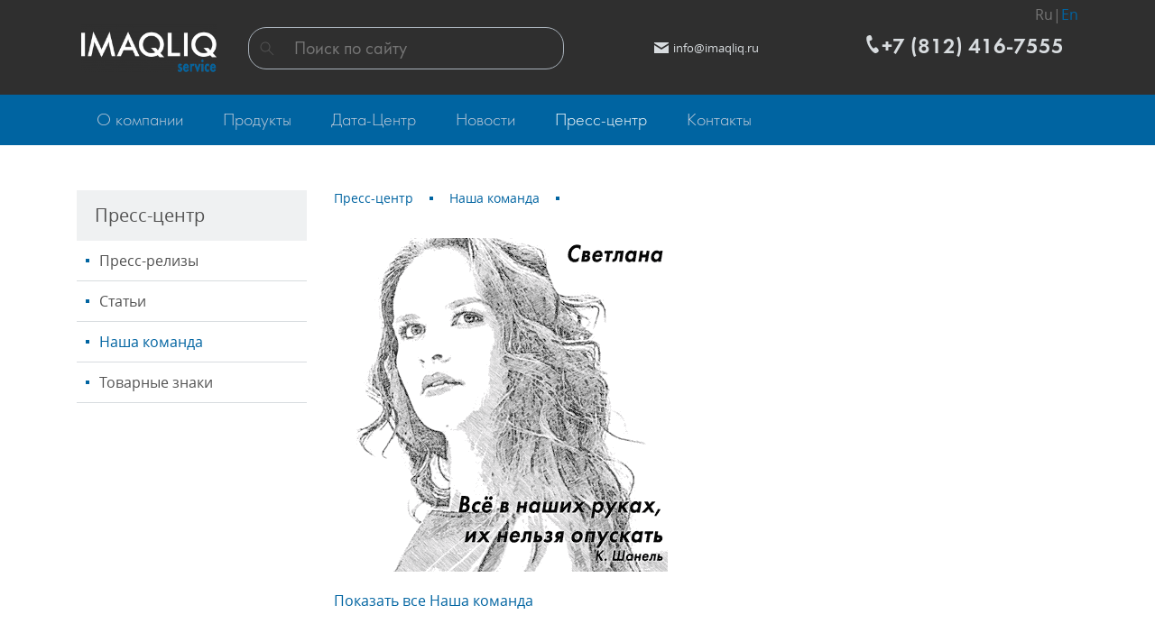

--- FILE ---
content_type: text/html; charset=utf-8
request_url: https://imaqliq.com/press-centr1/team/_3/
body_size: 28908
content:
<!DOCTYPE html><html xmlns:umi="http://www.umi-cms.ru/TR/umi">
<head>
<meta http-equiv="Content-Type" content="text/html; charset=utf-8">
<meta http-equiv="X-UA-Compatible" content="IE=edge">
<title>Компания «Имаклик Сервис»</title>
<meta name="description" content="Команда IMAQLIQ - отечественный разработчик и производитель высокотехнологичного телекоммуникационного оборудования. «Imagine better» – концепция, делающая нас отличными от других.">
<meta name="keywords" content="">
<meta name="robots" content="index, follow">
<meta name="viewport" content="width=device-width, initial-scale=1.0"><script>
	window.pageData = {"pageId":"501","page":{"alt-name":"_3"},"title":"\u041a\u043e\u043c\u043f\u0430\u043d\u0438\u044f \u00ab\u0418\u043c\u0430\u043a\u043b\u0438\u043a \u0421\u0435\u0440\u0432\u0438\u0441\u00bb","lang":"ru","lang_id":1,"domain":"imaqliq.com","domain_id":1,"meta":{"keywords":"","description":"\u041a\u043e\u043c\u0430\u043d\u0434\u0430 IMAQLIQ - \u043e\u0442\u0435\u0447\u0435\u0441\u0442\u0432\u0435\u043d\u043d\u044b\u0439 \u0440\u0430\u0437\u0440\u0430\u0431\u043e\u0442\u0447\u0438\u043a \u0438 \u043f\u0440\u043e\u0438\u0437\u0432\u043e\u0434\u0438\u0442\u0435\u043b\u044c \u0432\u044b\u0441\u043e\u043a\u043e\u0442\u0435\u0445\u043d\u043e\u043b\u043e\u0433\u0438\u0447\u043d\u043e\u0433\u043e \u0442\u0435\u043b\u0435\u043a\u043e\u043c\u043c\u0443\u043d\u0438\u043a\u0430\u0446\u0438\u043e\u043d\u043d\u043e\u0433\u043e \u043e\u0431\u043e\u0440\u0443\u0434\u043e\u0432\u0430\u043d\u0438\u044f. \u00abImagine better\u00bb \u2013 \u043a\u043e\u043d\u0446\u0435\u043f\u0446\u0438\u044f, \u0434\u0435\u043b\u0430\u044e\u0449\u0430\u044f \u043d\u0430\u0441 \u043e\u0442\u043b\u0438\u0447\u043d\u044b\u043c\u0438 \u043e\u0442 \u0434\u0440\u0443\u0433\u0438\u0445."}};
</script>

<script src="/js/cms/jquery.compiled.js?85083" charset="utf-8"></script>
<script src="/js/guest.js?85083" charset="utf-8"></script>
<link type="text/css" rel="stylesheet" href="/js/jquery/fancybox/jquery.fancybox.css?85083" /><link rel="canonical" href="https://imaqliq.com/press-centr1/team/_3/">
<script src="/js/client/vote.js?85083" type="text/javascript"></script><link href="/images/imaqliq/favicon_iq.ico" rel="shortcut icon" type="image/ico">
<link rel="stylesheet" href="/min/f=/templates/1c-franchise-start/css/bootstrap.min.css">
<link rel="stylesheet" type="text/css" href="/min/f=/templates/1c-franchise-start/css/fonts.css">
<style type="text/css" id="guest-temp-styles"></style>
<link id="main-css-style" rel="stylesheet" type="text/css" href="/templates/1c-franchise-start/css/style.css?reload=">
<link rel="stylesheet" type="text/css" href="/min/f=/templates/1c-franchise-start/css/default_elements.css">
<link rel="stylesheet" type="text/css" href="/min/f=/templates/1c-franchise-start/css/mediaqueries.css">
<link rel="stylesheet" type="text/css" href="/min/f=/templates/1c-franchise-start/css/likely.css">
<base href="https://imaqliq.com/press-centr1/team/_3/">
<script>
						window.siteKey = '6LftNpUaAAAAAB63qIiXTXUd31GywDKAV68xpQ5M';
					</script><script src="https://www.google.com/recaptcha/api.js?hl=ru&amp;onload=onloadReCaptchaInvisible&amp;render=explicit"></script>
</head>
<body>
<header><div class="top-panel fz0"><div class="container text-center text-lg-left clearfix">
<a href="#" class="float-left d-md-none" id="menu-mobile"><span class="hamburger text-middle mr5"><span></span><span></span><span></span></span><span class="text-medium text-middle">Меню</span></a><div class="clearfix d-md-none"></div>
<ul class="menu-mobile" style="display: none;">
<li umi:element-id="53" umi:region="row" umi:empty="Название раздела" umi:delete="delete"><a class="after ease-out" href="/about/"><span umi:element-id="53" umi:field-name="name">О компании</span></a></li>
<li umi:element-id="158" umi:region="row" umi:empty="Название раздела" umi:delete="delete"><a class="after ease-out" href="/products/"><span umi:element-id="158" umi:field-name="name">Продукты</span></a></li>
<li umi:element-id="49" umi:region="row" umi:empty="Название раздела" umi:delete="delete"><a class="after ease-out" href="/data-centr/"><span umi:element-id="49" umi:field-name="name">Дата-Центр</span></a></li>
<li umi:element-id="325" umi:region="row" umi:empty="Название раздела" umi:delete="delete"><a class="after ease-out" href="/news_imaqliq/"><span umi:element-id="325" umi:field-name="name">Новости</span></a></li>
<li umi:element-id="16" umi:region="row" umi:empty="Название раздела" umi:delete="delete"><a class="relative after ease-out active" href="/press-centr1/"><span umi:element-id="16" umi:field-name="name">Пресс-центр</span></a></li>
<li umi:element-id="54" umi:region="row" umi:empty="Название раздела" umi:delete="delete"><a class="after ease-out" href="/contacts/"><span umi:element-id="54" umi:field-name="name">Контакты</span></a></li>
</ul>
</div></div>
<div class="header text-center"><div class="container"><div class="row">
<div class="col-md-6 col-lg-2 col-xl-2 mb10"><a href="/" class="logo-block d-inline-block text-middle"><span umi:object-id="473" umi:field-name="'logo'"><img xmlns:xlink="http://www.w3.org/TR/xlink" alt='ООО "Имаклик Сервис"' title="" itemprop="" class="full-max" umi:object-id="473" umi:field-name="logo" src="/images/cms/thumbs/4284c90bdf7a99fcffed3fc1119e716508401347/imaqliq-logo-s-2_240_240_png.png"></span></a></div>
<div class="col-md-6 col-lg-3 col-xl-4 mb10"><div class="search-wrapper relative d-inline-block text-middle"><form method="get" action="/search/search_do/">
<input type="submit" value=""><input name="search_string" placeholder="Поиск по сайту" type="search">
</form></div></div>
<div class="col-md-6 col-lg-3 col-xl-3 mb10"><a href="mailto:info@imaqliq.ru" class="d-inline-block text-middle text-little lightgrey"><span class="mr5 text-middle"><svg xmlns="https://www.w3.org/2000/svg" xmlns:xlink="https://www.w3.org/1999/xlink" xmlns:ev="https://www.w3.org/2001/xml-events" version="1.1" baseprofile="full" width="16px" height="12px"><path d="m 0,0 16,0 0,1 -8,5 -8,-5 z m 0,3 8,5 8,-5 0,9 -16,0 z"></path></svg></span><span umi:object-id="473" umi:field-name="email">info@imaqliq.ru</span></a></div>
<div class="col-md-6 col-lg-4 col-xl-3 mb10"><div class="header-phone d-inline-block text-middle text-md-left">
<div class="lang-switcher">Ru|<a href="https://service.imaqliq.com/imaqliq-llc/">En</a>
</div>
<a href="tel:+7%20(812)%20416-7555" value="+7 (812) 416-7555" class="h3 lightgrey"><svg xmlns="https://www.w3.org/2000/svg" xmlns:xlink="https://www.w3.org/1999/xlink" xmlns:ev="https://www.w3.org/2001/xml-events" version="1.1" baseprofile="full" width="20px" height="20px"><g transform="translate(-365,-522.36212)"><path d="m 371.97834,522.36256 c 0.19146,0 0.37856,0.02 0.52706,0.066 1.49068,0.4595 2.34213,3.888 2.07526,4.7435 -0.28564,0.9156 -2.76702,1.5811 -2.76702,1.5811 0,0 -0.60203,1.5145 1.18587,4.6776 1.78789,3.1631 3.19524,3.6564 3.19524,3.6564 0,0 1.94998,-1.6684 2.86584,-1.3835 0.85572,0.2662 3.16957,2.8933 2.70115,4.3811 -0.37328,1.1858 -2.78117,2.9552 -4.64464,2.0094 -1.73957,-0.8829 -4.52535,-3.7682 -6.42345,-7.4446 -1.89804,-3.6764 -2.73179,-7.5866 -2.47055,-9.5199 0.24486,-1.812 2.41505,-2.7916 3.75524,-2.767 z"></path></g></svg><span umi:object-id="473" umi:field-name="telephone">+7 (812) 416-7555</span></a><div class="mt5"><a href="#modal-callback" class="text-small dashed modal-open lightgrey" umi:object-id="473" umi:field-name="callback_title"></a></div>
</div></div>
</div></div></div>
<div class="menu_wrapper"><div class="container d-none d-md-block"><ul class="menu-main mb30 fz0" umi:add-method="popup" umi:sortable="sortable" umi:method="menu" umi:module="content" umi:element-id="0" umi:button-position="top left">
<li umi:element-id="53" umi:region="row" umi:empty="Название раздела" umi:delete="delete"><a class="after ease-out" href="/about/"><span umi:element-id="53" umi:field-name="name">О компании</span></a></li>
<li umi:element-id="158" umi:region="row" umi:empty="Название раздела" umi:delete="delete"><a class="after ease-out" href="/products/"><span umi:element-id="158" umi:field-name="name">Продукты</span></a></li>
<li umi:element-id="49" umi:region="row" umi:empty="Название раздела" umi:delete="delete"><a class="after ease-out" href="/data-centr/"><span umi:element-id="49" umi:field-name="name">Дата-Центр</span></a></li>
<li umi:element-id="325" umi:region="row" umi:empty="Название раздела" umi:delete="delete"><a class="after ease-out" href="/news_imaqliq/"><span umi:element-id="325" umi:field-name="name">Новости</span></a></li>
<li umi:element-id="16" umi:region="row" umi:empty="Название раздела" umi:delete="delete"><a class="relative after ease-out active" href="/press-centr1/"><span umi:element-id="16" umi:field-name="name">Пресс-центр</span></a></li>
<li umi:element-id="54" umi:region="row" umi:empty="Название раздела" umi:delete="delete"><a class="after ease-out" href="/contacts/"><span umi:element-id="54" umi:field-name="name">Контакты</span></a></li>
</ul></div></div></header><script src="/min/f=/templates/1c-franchise-start/js/jquery.bxslider.min.js"></script><div class="mb40 mb50-md"></div>
<div class="container" itemscope="itemscope" itemtype="http://schema.org/WebPage"><div class="row mb40 mb60-md">
<div class="col-md-4 col-lg-3"><aside class="mb40"><div class="pd15-20 bg-brightgrey"><span class="text-large text-darkgrey" umi:element-id="16" umi:field-name="h1">Пресс-центр</span></div>
<ul class="aside-menu" umi:add-method="popup" umi:sortable="sortable" umi:method="menu" umi:module="content" umi:element-id="16" umi:button-position="top left">
<li umi:element-id="326" umi:region="row" umi:field-name="name" umi:empty="Название раздела" umi:delete="delete"><a href="/press-centr1/news_develop/">Пресс-релизы</a></li>
<li umi:element-id="122" umi:region="row" umi:field-name="name" umi:empty="Название раздела" umi:delete="delete"><a href="/press-centr1/stati/">Статьи</a></li>
<li umi:element-id="486" umi:region="row" umi:field-name="name" umi:empty="Название раздела" umi:delete="delete"><a href="/press-centr1/team/" class="active">Наша команда</a></li>
<li umi:element-id="522" umi:region="row" umi:field-name="name" umi:empty="Название раздела" umi:delete="delete"><a href="/press-centr1/torgovye-znaki/">Товарные знаки</a></li>
</ul></aside></div>
<div class="col-md-8 col-lg-9"><section role="main"><ul class="breadcrumbs mb35 text-small" itemprop="breadcrumb">
<li itemscope="itemscope" itemtype="http://schema.org/BreadcrumbList"><a itemprop="url" href="/press-centr1/"><span itemprop="itemListElement">Пресс-центр</span><meta itemprop="numberOfItems" content="1">
<meta itemprop="itemListOrder" content="Unordered"></a></li>
<li itemscope="itemscope" itemtype="http://schema.org/BreadcrumbList"><a itemprop="url" href="/press-centr1/team/"><span itemprop="itemListElement">Наша команда</span><meta itemprop="numberOfItems" content="2">
<meta itemprop="itemListOrder" content="Unordered"></a></li>
<li itemscope="itemscope" itemtype="http://schema.org/BreadcrumbList">
<span class="text-darkgrey" itemprop="itemListElement"></span><meta itemprop="numberOfItems" content="3">
<meta itemprop="itemListOrder" content="Unordered">
</li>
</ul>
<a name="h" class="d-block d-sm-none"></a><h1 umi:element-id="501" umi:field-name="h1"></h1>
<div class="mb20"><a href="/images/imaqliq/team/ssak.png" class="fancybox gallery_photo"><img class="full-max" src="/images/cms/thumbs/e14b1b7656856b80604725f266a49d2d1d9bbe74/ssak_400_auto_png.png" alt="" title=""></a></div>
<a href="/press-centr1/team/">Показать все Наша команда</a></section></div>
</div></div>
<div class="bottom_baner_bg"><div class="container text-center pd40">
<h3><a href="/about/" umi:object-id="473" umi:field-name="name">Российские решения для отечественного рынка.</a></h3>
<div class="content mb40" umi:object-id="473" umi:field-name="bottom_banner_content"><p>У нас есть всё, что вам нужно. Убедитесь.</p></div>
</div></div>
<footer><div class="footer">
<div class="container mb15"><div class="row">
<div class="col-md-8"><p class="text-medium bold"><a href="/" umi:object-id="473" umi:field-name="company_name">ООО "Имаклик Сервис"</a></p></div>
<div class="col-md-4 text-center text-md-right"><a href="tel:+7%20(812)%20416-7555" value="+7 (812) 416-7555" class="btn btn-outline" umi:object-id="473" umi:field-name="telephone"><span class="text-small">+7 (812</span>) <span class="text-medium"> 416-7555</span></a></div>
</div></div>
<div class="black-underline relative before after mb30"></div>
<div class="container"><div class="row">
<div class="col-lg-9 mb20">
<div id="footer-spoiler" class="d-none d-sm-block"><div class="row">
<div class="col-12 col-sm-6 col-lg-3 mb20 text-center text-sm-left">
<div class="footer-header bold mb10 relative after"><a href="/about/" umi:field-name="name" umi:element-id="53">О компании</a></div>
<ul class="text-small">
<li class="mb10" umi:element-id="91" umi:region="row" umi:field-name="name" umi:empty="Название раздела" umi:delete="delete"><a href="/about/blog/" umi:field-name="name">Блог компании</a></li>
<li class="mb10" umi:element-id="1130" umi:region="row" umi:field-name="name" umi:empty="Название раздела" umi:delete="delete"><a href="/about/vacancii/" umi:field-name="name">Вакансии</a></li>
<li class="mb10" umi:element-id="2029" umi:region="row" umi:field-name="name" umi:empty="Название раздела" umi:delete="delete"><a href="/about/prod-it/" umi:field-name="name">Деятельность в области информационных технологий</a></li>
<li class="mb10" umi:element-id="156" umi:region="row" umi:field-name="name" umi:empty="Название раздела" umi:delete="delete"><a href="/about/partnry/" umi:field-name="name">Наши партнеры</a></li>
<li class="mb10" umi:element-id="85" umi:region="row" umi:field-name="name" umi:empty="Название раздела" umi:delete="delete"><a href="/about/reviews/" umi:field-name="name">Отзывы</a></li>
<li class="mb10" umi:element-id="87" umi:region="row" umi:field-name="name" umi:empty="Название раздела" umi:delete="delete"><a href="/about/certificates/" umi:field-name="name">Лицензии, cертификаты и патенты</a></li>
</ul>
</div>
<div class="col-12 col-sm-6 col-lg-3 mb20 text-center text-sm-left">
<div class="footer-header bold mb10 relative after"><a href="/press-centr1/" umi:field-name="name" umi:element-id="16" class="active">Пресс-центр</a></div>
<ul class="text-small">
<li class="mb10" umi:element-id="326" umi:region="row" umi:field-name="name" umi:empty="Название раздела" umi:delete="delete"><a href="/press-centr1/news_develop/" umi:field-name="name">Пресс-релизы</a></li>
<li class="mb10" umi:element-id="122" umi:region="row" umi:field-name="name" umi:empty="Название раздела" umi:delete="delete"><a href="/press-centr1/stati/" umi:field-name="name">Статьи</a></li>
<li class="mb10" umi:element-id="486" umi:region="row" umi:field-name="name" umi:empty="Название раздела" umi:delete="delete"><a href="/press-centr1/team/" umi:field-name="name" class="active">Наша команда</a></li>
<li class="mb10" umi:element-id="522" umi:region="row" umi:field-name="name" umi:empty="Название раздела" umi:delete="delete"><a href="/press-centr1/torgovye-znaki/" umi:field-name="name">Товарные знаки</a></li>
</ul>
</div>
<div class="col-12 col-sm-6 col-lg-3 mb20 text-center text-sm-left">
<div class="footer-header bold mb10 relative after"><a href="/products/" umi:field-name="name" umi:element-id="158">Продукты</a></div>
<ul class="text-small">
<li class="mb10" umi:element-id="159" umi:region="row" umi:field-name="name" umi:empty="Название раздела" umi:delete="delete"><a href="/products/iptv/" umi:field-name="name">IPTV-приставки</a></li>
<li class="mb10" umi:element-id="313" umi:region="row" umi:field-name="name" umi:empty="Название раздела" umi:delete="delete"><a href="/products/radiorelejnoe-oborudovanie1/" umi:field-name="name">Радиорелейное оборудование</a></li>
<li class="mb10" umi:element-id="349" umi:region="row" umi:field-name="name" umi:empty="Название раздела" umi:delete="delete"><a href="/products/oborudovanie-pon/" umi:field-name="name">Оборудование PON </a></li>
<li class="mb10" umi:element-id="318" umi:region="row" umi:field-name="name" umi:empty="Название раздела" umi:delete="delete"><a href="/products/home-mediacenter-imaqliq-tv/" umi:field-name="name">Медиацентр IMAQLIQ TV</a></li>
<li class="mb10" umi:element-id="343" umi:region="row" umi:field-name="name" umi:empty="Название раздела" umi:delete="delete"><a href="/products/imacrypt/" umi:field-name="name">Система CAS</a></li>
<li class="mb10" umi:element-id="537" umi:region="row" umi:field-name="name" umi:empty="Название раздела" umi:delete="delete"><a href="/products/modulnye-sdhpdh-multipleksory1/" umi:field-name="name">Обучение</a></li>
</ul>
</div>
<div class="col-12 col-sm-6 col-lg-3 mb20 text-center text-sm-left">
<div class="footer-header bold mb10 relative after"><a href="/data-centr/" umi:field-name="name" umi:element-id="49">Дата-Центр</a></div>
<ul class="text-small"></ul>
</div>
</div></div>
<div class="d-block d-sm-none text-center text-small"><a href="#footer-spoiler" class="dashed text-lightgrey spoiler-link spoiler-link-white relative after d-inline-block">Показать все меню</a></div>
</div>
<div class="col-lg-3 mb20 text-center text-sm-left" itemscope="itemscope" itemtype="http://schema.org/Organization">
<div class="footer-header bold mb10 relative after"><a href="/contacts/" umi:field-name="h1" umi:element-id="54">Контакты</a></div>
<meta itemprop="name" content='ООО "Имаклик Сервис"'>
<div class="text-small" itemprop="address" itemscope="itemscope" itemtype="http://schema.org/PostalAddress">
<div class="mb5"><a class="underline" href="tel:+7%20(812)%20416-7555" value="+7 (812) 416-7555" itemprop="telephone" umi:field-name="telephone" umi:object-id="473">+7 (812) 416-7555</a></div>
<div class="mb5" itemprop="email"><a class="underline" href="mailto:info@imaqliq.ru" umi:field-name="email" umi:object-id="473">info@imaqliq.ru</a></div>
<div class="mb5"><a class="underline" href="" umi:field-name="h1" umi:element-id="0"></a></div>
</div>
</div>
</div></div>
<div class="footer-bottom"><div class="container"><div class="row">
<div class="col-md-4 text-center text-md-left"><div class="d-inline-block mt10 mb10 text-middle"><span class="text-small"><span umi:object-id="473" umi:field-name="copyright">© ООО «Имаклик Сервис»</span> — 2026</span></div></div>
<div class="col-md-4 text-center"><div class="d-inline-block mt15 mb15 text-middle">
<span class="mr10">Поделиться:</span><noindex><div class="likely likely-light likely-small text-middle"><div class="vkontakte"></div>
<div class="twitter"></div>
<div class="facebook"></div>
<div class="gplus"></div></div></noindex>
</div></div>
<div class="col-md-4 text-center text-md-right">
<div class="d-inline-block text-middle mt5 mr5"><img src="/images/1c_franchise/texture.png" alt="Имаклик Сервис"></div>
<div class="d-inline-block mt10 mb10 text-left text-md-left text-middle">
<div class="mb5">
<span umi:object-id="473" umi:field-name="designer_prefix">Разработка сайта</span> — <a href="">Имаклик Сервис’18
													</a>
</div>
<div>
<span umi:object-id="473" umi:field-name="umi_prefix">Система управления сайтом</span> — <a href="http://umi-cms.ru" umi:object-id="473" umi:field-name="umi">UMI-CMS</a>
</div>
</div>
</div>
</div></div></div>
</div></footer><div class="scroll-top finger before after"></div>
<div id="modal-callback" class="modal">
<div class="popup-header bg-brightgrey mb30 clearfix relative">
<span class="text-large text-darkgrey">Обратный звонок</span><span class="close"></span>
</div>
<form method="post" action="/webforms/send/" class="ajax-form" enctype="multipart/form-data" id="callback">
<div class="fields-wrapper pd0-30">
<input type="hidden" name="system_email_to" value="476"><div class="mb30 relative">
<input type="text" name="data[new][customer_name]" placeholder="Ваше имя" pattern="^[а-яёА-ЯЁa-zA-Z\s]{2,20}$" required="required"><span class="input-tip">Ваше имя:</span><span class="required red">*</span>
</div>
<div class="mb30 relative">
<input type="text" name="data[new][customer_phone]" placeholder="Ваш телефон" class="phone-mask" required="required"><span class="input-tip">Ваш телефон:</span><span class="required red">*</span>
</div>
<input type="hidden" name="system_form_id" value="93"><input type="hidden" name="ref_onsuccess" value="/webforms/posted/93"><input type="hidden" name="data[new][company_name]" value='ООО "Имаклик Сервис"'><input type="hidden" name="data[new][domain]" value="imaqliq.com"><div class="row">
<script>
			
			function callback_callback(token) {
				var form = document.getElementById("callback");
				formSend(form);
			}
			
		</script><div class="recaptcha-invisible" id="recaptcha-callback" data-callback-name="callback_callback"></div>
</div>
<input xmlns:xlink="http://www.w3.org/TR/xlink" type="checkbox" id="idm46663195897808callback" class="d-none agreement" checked><label xmlns:xlink="http://www.w3.org/TR/xlink" for="idm46663195897808callback" class="checkbox relative finger before after pl25 text-small" umi:object-id="473" umi:field-name="agreement"><p>Согласен с <a href="/privacy/">условиями работы сайта</a> и обработкой персональных данных</p></label>
</div>
<div class="pd0-30">
<div class="alert alert-success mb30" style="display: none;"><p>Спасибо за внимание! Наши менеджеры обязательно свяжутся с Вами!</p></div>
<div class="error-msg"></div>
</div>
<div class="btn-wrapper pt30 line-top bg-brightgrey text-center text-sm-left"><input class="btn ml30 mr30 mb30" type="submit" value="Перезвонить"></div>
<input type="reset" value="" style="display: none;">
</form>
</div>
<div id="modal-buy" class="modal">
<div class="popup-header bg-brightgrey mb20 clearfix relative">
<span class="text-large text-darkgrey" umi:object-id="473" umi:field-name="buy_modal_title">Товар добавлен в корзину!</span><span class="close"></span>
</div>
<div class="row text-center text-sm-left pd0-30 mb10">
<div class="col-sm-4 mb20"><a href="#" rel="nofollow" class="modal-photo modal-link float-md-left w100-max"></a></div>
<div class="col-sm-8 mb20">
<div class="mb10"><a href="#" class="modal-title modal-link bold"></a></div>
<div class="text-small">
<span class="modal-price-prefix">Цена:</span> <span class="modal-price text-large red"></span><span class="text-small"> </span><span class="rub text-mediumgrey">a</span>
</div>
</div>
<div class="col-12 text-small">
<span>Предварительная стоимость корзины: </span><span class="result-sum text-medium red"></span><span class="text-small"> </span><span class="rub text-mediumgrey">a</span>
</div>
</div>
<div class="pt30 line-top bg-brightgrey text-center text-sm-left">
<a href="#" class="btn btn-lightgrey ml30 mr30 mb30 modal-close">Продолжить покупки</a><a href="/emarket/cart/" class="btn btn-arrow-right mb30">Перейти в корзину</a>
</div>
</div>
<div id="modal-order" class="modal">
<div class="popup-header bg-brightgrey clearfix relative mb20">
<span id="modal-order-title" class="text-large text-darkgrey">Заказать</span><span class="close"></span>
</div>
<div class="pd0-30 mb20">
<div class="mb10"><a id="modal-order-customer-good" href="#" class="bold"></a></div>
<div class="text-small">
<span class="modal-price-prefix"></span> <span class="modal-price text-large red"></span><span class="text-small"> </span><span class="rub text-mediumgrey">a</span>
</div>
</div>
<form method="post" action="/webforms/send/" class="ajax-form" enctype="multipart/form-data" id="order">
<div class="fields-wrapper pd0-30">
<input type="hidden" name="system_email_to" value="476"><div class="mb30 relative">
<input type="text" name="data[new][customer_name]" placeholder="Ваше имя" pattern="^[а-яёА-ЯЁa-zA-Z\s]{2,20}$" required="required"><span class="input-tip">Ваше имя:</span><span class="required red">*</span>
</div>
<div class="mb30 relative">
<input type="text" name="data[new][customer_phone]" placeholder="Ваш телефон" class="phone-mask" required="required"><span class="input-tip">Ваш телефон:</span><span class="required red">*</span>
</div>
<input id="customer-good" type="hidden" name="data[new][customer_good]" value=""><input id="customer-price" type="hidden" name="data[new][customer_price]" value=""><input id="customer-rent-or-buy" type="hidden" name="data[new][customer_rent_or_buy]" value=""><div class="col-md-12 mb30 relative">
<textarea name="data[new][customer_message]" placeholder="Комментарии к заказу"></textarea><span class="input-tip">Комментарии к заказу:</span>
</div>
<input type="hidden" name="system_form_id" value="95"><input type="hidden" name="ref_onsuccess" value="/webforms/posted/95"><input type="hidden" name="data[new][company_name]" value='ООО "Имаклик Сервис"'><input type="hidden" name="data[new][domain]" value="imaqliq.com"><div class="row">
<script>
			
			function order_callback(token) {
				var form = document.getElementById("order");
				formSend(form);
			}
			
		</script><div class="recaptcha-invisible" id="recaptcha-order" data-callback-name="order_callback"></div>
</div>
<input xmlns:xlink="http://www.w3.org/TR/xlink" type="checkbox" id="idm46663195851184order" class="d-none agreement" checked><label xmlns:xlink="http://www.w3.org/TR/xlink" for="idm46663195851184order" class="checkbox relative finger before after pl25 text-small" umi:object-id="473" umi:field-name="agreement"><p>Согласен с <a href="/privacy/">условиями работы сайта</a> и обработкой персональных данных</p></label>
</div>
<div class="pd0-30">
<div class="alert alert-success mb30" style="display: none;"><p>Спасибо за внимание! Наши менеджеры обязательно свяжутся с Вами!</p></div>
<div class="error-msg"></div>
</div>
<div class="btn-wrapper pt30 line-top bg-brightgrey text-center text-sm-left"><input class="btn ml30 mr30 mb30" type="submit" value="Заказать"></div>
<input type="reset" value="" style="display: none;">
</form>
</div>
<div class="mask"></div>
<script src="/min/f=/templates/1c-franchise-start/js/jquery.spincrement.min.js"></script><script src="/min/f=/templates/1c-franchise-start/js/jquery.maskedinput.js"></script><script src="/min/f=/templates/1c-franchise-start/js/forms_send.js"></script><script src="/min/f=/templates/1c-franchise-start/js/likely.js"></script><script src="/min/f=/templates/1c-franchise-start/js/jquery.jscroll.js"></script><script src="/min/f=/templates/1c-franchise-start/js/jquery.bootstrap-touchspin.min.js"></script><script src="/min/f=/templates/1c-franchise-start/js/appearance.js"></script><script src="/min/f=/templates/1c-franchise-start/js/basket.js"></script><script src="/min/f=/templates/1c-franchise-start/js/cookie_form.js"></script><script src="/min/f=/templates/1c-franchise-start/js/library_knowledge.js"></script><script src="/min/f=/templates/1c-franchise-start/js/optioned_property_price.js"></script><script src="/min/f=/templates/1c-franchise-start/js/scripts.js"></script><noindex></noindex>
</body>
</html>
<!-- This page generated in 1.157121 secs by XSLT, SITE MODE -->

--- FILE ---
content_type: text/css
request_url: https://imaqliq.com/templates/1c-franchise-start/css/style.css?reload=
body_size: 30798
content:
html {
  position: relative;
  min-height: 100%;
}
body {
  font-weight: normal;
  font: 16px/24px 'open_sansregular', sans-serif;
  color: #444444;
}
.clear {
  clear: both;
  height: 0px;
}
.clearfix:before,
.clearfix:after {
  content: " ";
  display: block;
  height: 0;
  clear: both;
}
.pm0,
ul,
ol,
ul li,
ol li {
  margin: 0px;
  padding: 0px;
}
ul,
ol {
  list-style-type: none;
}
strong,
.bold {
  font-family: 'open_sansbold';
  font-weight: normal;
}
.h2.bold,
.h3.bold,
.h4.bold,
.h5.bold {
  font-family: 'FuturaDemi';
  font-weight: normal;
}
i,
.italic {
  font-family: 'open_sansitalic';
}
h1,
h2,
h3,
h4,
h5,
.h1,
.h2,
.h3,
.h4,
.h5 {
  font-family: 'arvoregular';
  color: #525252;
}
h1,
.h1 {
  font: 28px/32px 'arvoregular';
  margin: 0 0 25px;
}
h2,
.h2 {
  font: 24px/28px 'arvoregular';
  margin: 25px 0;
}
h3,
.h3 {
  font: 20px/24px 'arvoregular';
  margin: 15px 0;
}
h4,
.h4 {
  font: 26px/26px 'FuturaBook';
  margin: 15px 0;
}
.news-date {
  font: 20px/20px 'FuturaBook';
  margin: 15px 0;
}
.news-title {
  color: black;
}
.news-title:hover {
  color: black;
}
a.news-full {
  color: #1e68c8;
}
a.news-full:hover {
  color: #1e68c8;
  text-decoration: underline;
}
*>h2:first-child,
*>.h2:first-child,
*>h3:first-child,
*>.h3:first-child,
*>h4:first-child,
*>.h4:first-child {
  margin-top: 0;
}
hr {
  height: 1px;
  border: none;
  background: #d8dcdf;
  margin-bottom: 15px;
}
p {
  margin: 0 0 10px 0;
}
a {
  color: #0064a1;
  text-decoration: none;
  transition: all .04s ease-out .04s;
}
a:before,
a:after {
  transition: all .04s ease-out .04s;
}
a:hover {
  color: #1b9cea;
  text-decoration: none;
}
.dotted {
  border-bottom: 1px dotted #0064a1;
}
.dotted:hover {
  border-bottom: 1px dotted transparent;
}
.dashed {
  text-decoration: none;
  border-bottom: 1px dashed #0064a1;
}
.dashed:hover {
  border-bottom-color: #0064a1;
}
.dashed.red {
  border-bottom: 1px dashed #da251d;
}
.dashed.red:hover {
  border-bottom-color: #c3211a;
}
.dashed.text-lightgrey {
  border-bottom-color: #d8dcdf;
}
.dashed.text-lightgrey:hover {
  color: #eff1f2;
  border-bottom-color: #eff1f2;
}
.dashed.text-darkgrey {
  border-bottom-color: #525252;
}
.dashed.text-darkgrey:hover {
  border-bottom-color: #444444;
}
.strikethrough:before {
  top: 50%;
  left: -2px;
  right: -2px;
  height: 1px;
  background: #525252;
}
.text-mediumgrey .strikethrough:before,
.text-mediumgrey.strikethrough:before {
  background: #a9b2bb;
}
a.h1,
a.h2,
a.h3,
a.h4,
a.h5 {
  color: #0064a1;
}
a.h1:hover,
a.h2:hover,
a.h3:hover,
a.h4:hover,
a.h5:hover {
  color: #003e64;
}
.after:after,
.before:before {
  content: '';
  display: block;
  position: absolute;
}
.ease-out {
  transition: all .2s ease-out .2s;
}
.opacity-hover:hover {
  opacity: .8;
}
.bg-white {
  background-color: #fff;
}
.bg-lightgrey {
  background-color: #d8dcdf !important;
}
.bg-brightgrey {
  background-color: #eff1f2 !important;
}
.bg-inverce {
  background-color: #ffc96e !important;
}
.bg-maincolor {
  background-color: #0064a1 !important;
}
.bg-maincolorbright,
.bg-maincolorbright-hover:hover {
  background-color: #55beff;
}
.bg-maincolorlimb,
.bg-maincolorlimb-hover:hover {
  background-color: #f8b100;
}
.bg-blueI {
  background-color: #0064a1;
}
.shadow {
  box-shadow: 0 0 5px rgba(0,0,0,0.5);
}
.shadow-large {
  box-shadow: 0 0 15px rgba(54,63,69,0.5);
}
.round {
  border-radius: 50%;
}
.round-corner-small {
  border-radius: 3px;
}
.round-corner-large {
  border-radius: 12px;
}
.round50 {
  width: 50px;
  height: 50px;
  border-radius: 50%;
}
.round60 {
  width: 60px;
  height: 60px;
  line-height: 55px;
  border-radius: 50%;
}
.round90 {
  width: 90px;
  height: 90px;
  border-radius: 50%;
}
.round200 {
  width: 200px;
  height: 200px;
  border-radius: 50%;
}
.red,
.red * {
  color: #e1072b !important;
  fill: #e1072b;
}
.lightgrey,
.lightgrey * {
  color: #d8dcdf !important;
  fill: #d8dcdf;
}
a.red:hover,
a.red:hover * {
  color: #c80626 !important;
  fill: #c80626 !important;
}
a.blue {
  color: #0064a1;
}
a.blue:hover,
a.blue:hover * {
  color: #005488 !important;
  fill: #005488 !important;
}
.maincolor {
  color: #0064a1;
}
.text-white {
  color: #fff !important;
}
.text-darkgrey,
.text-darkgrey a {
  color: #525252 !important;
}
.text-mediumgrey {
  color: #a9b2bb !important;
}
.text-lightgrey {
  color: #d8dcdf !important;
}
.text-brightgrey {
  color: #eff1f2 !important;
}
.text-yellowI {
  color: #f8b100 !important;
}
a.text-darkgrey:hover,
.text-darkgrey a:hover,
.text-darkgrey a.active {
  color: #444444 !important;
}
.text-little,
.text-little * {
  font-size: 13px !important;
  line-height: 17px !important;
}
.text-small,
.text-small * {
  font-size: 14px !important;
  line-height: 18px !important;
}
.text-medium,
.text-medium * {
  font-size: 16px !important;
  line-height: 22px !important;
}
.text-large {
  font-size: 20px !important;
  line-height: 26px !important;
}
.text-greatest {
  font-size: 24px !important;
  line-height: 28px !important;
}
.text-counter {
  font-size: 27px !important;
  line-height: 29px !important;
}
.h1-bold {
  font: 24px/28px 'FuturaDemi';
}
.border-lightgrey {
  border: 1px solid #d8dcdf;
}
.border-maincolorbright-hover:hover,
.border-maincolorbright-hover.active {
  border: 1px solid #55beff;
}
.border-maincolor,
.border-maincolor-hover:hover {
  border: 1px solid #0064a1;
}
.bg-maincolor-xs {
  background: #0064a1;
}
.bg-texture {
  background-image: url('/images/1c_franchise/texture.png');
}
.border-top {
  border-top: 1px solid #d8dcdf !important;
}
.border-bottom,
.list-border-bottom>*,
.items-list>*,
.list-border-bottom.library-list:last-child {
  border-bottom: 1px solid #d8dcdf;
}
.items-list>*:last-child,
.border-lightgrey .list-border-bottom>*:last-child {
  border-bottom: none;
}
.bottom-line:after {
  bottom: -5px;
  height: 1px;
  left: 0;
  right: 0;
}
.red.bottom-line:after {
  background: #da251d;
}
.bottom-line-large:after {
  bottom: -5px;
  height: 2px;
  left: 0;
  right: 0;
}
.text-white.bottom-line-large:after {
  background: #fff;
}
.opacity-hover:hover,
a.bottom-line-large:hover:after {
  opacity: .8;
}
.rotate45 {
  -moz-transform: rotate(45deg);
  -ms-transform: rotate(45deg);
  -webkit-transform: rotate(45deg);
  -o-transform: rotate(45deg);
  transform: rotate(45deg);
}
.rotate-45 {
  -moz-transform: rotate(-45deg);
  -ms-transform: rotate(-45deg);
  -webkit-transform: rotate(-45deg);
  -o-transform: rotate(-45deg);
  transform: rotate(-45deg);
}
input:focus::-webkit-input-placeholder {
  color: #ffffff;
  opacity: 1;
}
input:focus::-moz-placeholder {
  color: #ffffff;
  opacity: 1;
}
input:focus:-moz-placeholder {
  color: #ffffff;
  opacity: 1;
}
input:focus:-ms-input-placeholder {
  color: #ffffff;
  opacity: 1;
}
textarea:focus::-webkit-input-placeholder {
  color: #ffffff;
  opacity: 1;
}
textarea:focus::-moz-placeholder {
  color: #ffffff;
  opacity: 1;
}
textarea:focus:-moz-placeholder {
  color: #ffffff;
  opacity: 1;
}
textarea:focus:-ms-input-placeholder {
  color: #ffffff;
  opacity: 1;
}
input[type='submit']:not(.btn),
button,
button:focus,
button:active {
  outline: none;
  border: none;
  background: transparent;
  box-shadow: none;
}
.btn,
a.btn {
  color: #525252;
}
.btn {
  outline: none;
  border: none;
  position: relative;
  font: 18px/18px 'FuturaBook';
  background: #f8b100;
  text-decoration: none;
  padding: 18px 30px;
}
.btn:hover {
  background: #d99b00;
  color: #fff;
}
.btn-red {
  background: #da251d;
}
.btn-red:hover {
  background: #cc231b;
}
a.btn-lightgrey {
  color: #525252;
  background: #d8dcdf;
}
a.btn-lightgrey:hover {
  background: #bcc3c8;
}
.btn-outline {
  background: transparent;
  border: 1px solid #d8dcdf;
}
.btn-outline:hover {
  background: transparent;
  border: 1px solid #0064a1;
  color: #0064a1 !important;
}
.btn-arrow-right {
  padding-right: 40px;
}
.btn-phone,
.btn-search {
  padding-left: 40px;
}
.btn-arrow-right:after,
.btn-phone:before,
.link-more:after,
.btn-buy:before,
.btn-search:before,
.basket-clear:before,
.basket-clear-item:before,
.registration-pict:before,
.forget-pict:before,
.user-pict:before,
.office-pict:before {
  content: '';
  position: absolute;
  top: 50%;
  margin-top: -10px;
  right: 10px;
  width: 20px;
  height: 20px;
  background: url('/images/1c_franchise/sprite.svg') no-repeat -20px -220px;
}
.link-more:after {
  right: 0;
  margin-top: -7px;
  background-position: -20px -220px;
}
.btn-phone:before {
  left: 12px;
  margin-top: -10px;
  background-position: 0 -60px;
}
.basket-clear:before {
  left: 0;
  margin-top: -8px;
  background-position: -20px -80px;
}
.basket-clear-item:before {
  left: 0;
  margin-top: -14px;
  background-position: -20px -100px;
}
.btn-search:before {
  left: 12px;
  margin-top: -10px;
  background-position: -20px -240px;
}
.basket-clear:hover:before,
.basket-clear-item:hover:before,
.link-more:hover:after,
.registration-pict:hover:before,
.forget-pict:hover:before,
.office-pict:hover:before {
  opacity: .5;
}
.registration-pict:before,
.forget-pict:before,
.user-pict:before,
.office-pict:before {
  left: 0;
  width: 15px;
  height: 15px;
  background-position: 0 -120px;
}
.forget-pict:before {
  background-position: -20px -120px;
}
.user-pict:before {
  background-position: 0 -140px;
}
.office-pict:before {
  background-position: -20px -140px;
}
input[type='checkbox']+label:before,
input[type='radio']+label:before {
  left: 0;
  top: 0;
  border: 1px solid #525252;
  background: #fff;
  line-height: 16px;
  color: #0064a1;
}
input[type='checkbox']+label:before {
  width: 16px;
  height: 16px;
}
input[type='radio']+label:before {
  width: 14px;
  height: 14px;
}
input[type='checkbox']:checked+label:before,
input[type='radio']:checked+label:before {
  border: 1px solid #08a1ff;
  content: "";
  background: #55beff url('/images/1c_franchise/sprite.svg') no-repeat 0 -180px;
}
input[type='radio']+label:before {
  top: 3px;
  border-radius: 50%;
}
input[type='radio']:checked+label:before {
  background: none;
}
input[type='radio']:checked+label:after {
  width: 8px;
  height: 8px;
  left: 3px;
  top: 6px;
  background: #0064a1;
  border-radius: 50%;
}
label {
  color: #525252;
  font-size: 16px !important;
  line-height: 22px !important;
}
input[type='text']:not(.spinner),
input[type="tel"],
input[type='search'],
textarea,
select,
input[type='password'],
.input-like {
  width: 100%;
  padding: 14px 15px;
  font: 20px/20px 'FuturaBook';
  color: #525252;
  border: 1px solid #a9b2bb;
  border-radius: 3px;
  background: #fff;
}
input[type='text']:focus,
input[type="tel"]:focus,
input[type='search']:focus,
input[type='password']:focus,
textarea:focus {
  color: #0064a1;
  border-color: #0064a1;
  box-shadow: 0 0 10px #55beff;
  outline: none;
}
textarea {
  min-height: 180px;
}
.modal textarea {
  min-height: 100px;
}
select {
  padding: 12px 15px;
}
select * {
  color: #525252;
}
input[type='text'][readonly="readonly"] {
  background: #d8dcdf;
}
input[type='text'].input-small,
input[type='password'].input-small {
  padding: 11px;
  font: 18px/18px 'FuturaBook';
}
.spinner {
  text-align: center;
  max-width: 60px;
  padding: 4px;
}
.btn-spinner {
  font-size: 14px;
  cursor: pointer;
  line-height: 35px;
  color: #0064a1;
}
.btn-spinner.disabled {
  color: #525252;
}
.input-tip {
  position: absolute;
  opacity: 0;
  top: 0;
  left: 15px;
  font: 12px/14px 'FuturaBook';
  color: #a9b2bb;
  transition: all .2s ease-out .2s;
}
input:focus+.input-tip,
textarea:focus+.input-tip {
  top: -17px;
  opacity: 1;
}
.refresh {
  width: 35px;
  height: 35px;
  background: url('/images/1c_franchise/sprite.svg') no-repeat 0 0;
}
.captcha-wrapper {
  line-height: 50px;
  height: 55px;
}
.required {
  position: absolute;
  right: 10px;
  top: 17px;
  z-index: 100;
  color: #0064a1;
  font-size: 16px !important;
  line-height: 22px !important;
}
div[class^='col-md-']>.required,
div[class^='col-lg-']>.required {
  right: 25px;
}
.input-file-wrap {
  position: relative;
}
input.input-file[type="file"] {
  height: 58px;
  position: absolute;
  top: 0px;
  cursor: pointer;
  width: 100%;
  -moz-opacity: 0;
  opacity: 0;
  z-index: 3;
}
input.input-file-val[type="text"] {
  top: 0px;
  background: #fff;
  z-index: 1;
  width: calc(100% - 160px) !important;
  display: inline-block;
}
.btn-file {
  position: relative;
  margin-top: -5px;
  margin-left: 10px;
}
html.u-eip .top-panel {
  top: 38px;
}
.header {
  padding: 10px 0 0px;
  background: #2f2f2f;
}
header a,
header a:hover {
  text-decoration: none;
}
.top-panel {
  position: fixed;
  top: 0;
  left: 0;
  right: 0;
  z-index: 101;
  box-shadow: 0 1px 1px rgba(255,255,255,0.3);
  background: #1d1d1b;
}
.top-panel ul:not(.menu-mobile)>li {
  margin-right: 1px;
  display: inline-block;
}
.top-panel>.container>a,
.menu-user>li>a,
.tabs-general a {
  position: relative;
  display: block;
  color: #fff;
  padding: 0 8px;
  line-height: 40px;
  transition: all .2s ease-out .2s;
}
.top-panel>.container>a,
.menu-user>li>a {
  padding: 0 18px;
  font-size: 16px;
}
.top-panel a span {
  vertical-align: middle;
  color: #fff;
}
.top-panel>.container>a:hover,
.top-panel>.container>a.active {
  background: #df9f00;
}
.menu_wrapper {
  width: 100%;
  background-color: #0064a1;
  position: relative;
}
.menu-user>li>a:hover,
.menu-user>li>a.active {
  background: #005488;
}
.menu-tabs-main>div>a:after,
.tabs-general>li>a:after,
.items-tile>li:after {
  display: block;
  content: '';
  position: absolute;
  left: 0;
  right: 0;
  bottom: -3px;
  height: 3px;
  opacity: 0;
  background: #da251d;
  transition: all .2s ease-out .2s;
}
.menu-tabs-main>div>a.active:after,
.menu-tabs-main>div>a:hover:after,
.tabs-general>li>a.active:after,
.tabs-general>li>a:hover:after,
.items-tile>li:hover:after {
  bottom: 0;
  opacity: 1;
}
.menu-tab-title {
  color: #fff;
  font: 20px/20px 'FuturaLight';
}
.menu-tab-title:hover {
  color: #f2f2f2;
}
.menu-tabs-li a {
  color: #fff;
}
.menu-tabs-li a:hover {
  color: #d8dcdf;
}
.top-panel .basket-counter {
  min-width: 16px;
  height: 16px;
  line-height: 16px;
  padding: 0 4px;
}
.top-panel .basket-counter:before {
  border-radius: 50%;
  top: 0;
  right: 0;
  bottom: 0;
  left: 0;
  z-index: 1;
  background: #fff;
}
.top-panel .basket-counter span {
  z-index: 2;
  font: 11px/14px 'FuturaBook';
  color: #da251d;
}
.hamburger {
  display: inline-block;
  width: 30px;
  margin: 11px 0 10px;
}
.hamburger span {
  position: relative;
  display: block;
  width: 20px;
  height: 3px;
  background: #fff;
  border-radius: 1px;
  transition: all .2s;
}
.hamburger span:nth-child(2) {
  margin: 5px 0;
}
.hamburger.menu-open span:nth-child(1) {
  top: 7.5px;
  -moz-transform: rotate(45deg);
  -ms-transform: rotate(45deg);
  -webkit-transform: rotate(45deg);
  -o-transform: rotate(45deg);
  transform: rotate(45deg);
}
.hamburger.menu-open span:nth-child(2) {
  opacity: 0;
}
.hamburger.menu-open span:nth-child(3) {
  bottom: 8.5px;
  -moz-transform: rotate(-45deg);
  -ms-transform: rotate(-45deg);
  -webkit-transform: rotate(-45deg);
  -o-transform: rotate(-45deg);
  transform: rotate(-45deg);
}
.menu-mobile li {
  margin-bottom: 1px;
}
.menu-main {
  background-color: #0064a1;
}
.menu-main>li {
  display: inline-block;
  position: relative;
}
.menu-main>li>a,
.menu-mobile a {
  display: block;
  color: #c6cfdc;
  line-height: 56px;
  padding: 0 8px;
  position: relative;
  text-shadow: 0 0 1 #005488;
}
.menu-main>li>a.active,
.menu-main>li:hover>a,
.menu-mobile li>a.active,
.menu-mobile li>a:hover,
.main-submenu li a:hover {
  color: #fff;
}
.menu-main>li>a>span,
.menu-mobile li>a>span {
  font: 20px/20px 'FuturaLight';
  vertical-align: middle;
}
.menu-main>li a:after {
  right: 0;
  background: #0074bb;
}
.main-submenu {
  display: none;
  position: absolute;
  z-index: 100;
  top: 56px;
  left: 0;
  background-color: #0064a1;
}
.main-submenu li {
  border-top: 1px solid #0074bb;
}
.main-submenu li a {
  display: block;
  padding: 10px 22px;
  color: #fff;
  font: 18px/18px 'FuturaBook';
}
.logo-block img {
  max-width: 150px;
}
.logo-block span {
  font: 12px/12px 'open_sansbold';
  color: #da251d;
}
.header .search-wrapper {
  padding-left: 40px;
  border-radius: 20px;
  border: 1px solid #a9b2bb;
}
.header .search-wrapper input[type='submit'] {
  width: 20px;
  height: 20px;
  background: url('/images/1c_franchise/sprite.svg') no-repeat 0 -240px;
  position: absolute;
  left: 10px;
  top: 50%;
  margin-top: -10px;
}
.header .search-wrapper input[type='search'] {
  border: none;
  padding: 10px;
  background: transparent;
}
.header .search-wrapper input[type='search']:focus {
  box-shadow: none;
}
.header-phone>a {
  font-family: 'FuturaDemi';
}
.tab-content {
  display: none;
}
.tabs-content-wrap div.tab-content:first-child {
  display: block;
}
.tabs-general a {
  padding: 0 30px;
  line-height: 45px;
  color: #a9b2bb;
}
.tabs-general a.active {
  color: #525252;
}
.tabs-general>li>a:after,
.items-tile .relative:hover:after {
  background: #0064a1;
}
.menu-tabs-main a {
  color: #525252;
}
.menu-tabs-pict {
  transition: all .2s ease-out .2s;
  margin: 0 auto 0;
  width: 100px;
  height: 100px;
  background: #eff1f2;
  border-radius: 50%;
}
.menu-tabs-pict svg {
  transition: all .2s ease-out .2s;
}
.menu-tabs-main .col-sm-6 a:hover .menu-tabs-pict,
.menu-tabs-main .col-sm-6 a.active .menu-tabs-pict {
  background: #eff1f2;
}
.menu-tabs-main .col-sm-6:nth-child(1) .menu-tabs-pict,
.menu-tabs-main .col-sm-6:nth-child(1) .menu-tabs-pict {
  background: #f8b100;
}
.menu-tabs-main .col-sm-6:nth-child(2) .menu-tabs-pict,
.menu-tabs-main .col-sm-6:nth-child(2) .menu-tabs-pict {
  background: #e1072b;
}
.menu-tabs-main .col-sm-6:nth-child(3) .menu-tabs-pict,
.menu-tabs-main .col-sm-6:nth-child(3) .menu-tabs-pict {
  background: #0064a1;
}
.menu-tabs-main .col-sm-6:nth-child(4) .menu-tabs-pict,
.menu-tabs-main .col-sm-6:nth-child(4) .menu-tabs-pict {
  background: #419028;
}
.block-header+div[class^='border-'] {
  border-top: none;
}
.aside-menu li {
  border-bottom: 1px solid #d8dcdf;
}
.aside-menu a {
  display: block;
  position: relative;
  padding: 10px 0 10px 25px;
  color: #525252;
  font-size: 16px;
}
.aside-menu a:hover,
.aside-menu a.active {
  color: #0064a1;
}
.paging span,
.paging a,
.arrow-left,
.arrow-right {
  min-width: 24px;
  height: 24px;
  vertical-align: middle;
}
.paging span,
.paging a {
  margin: 0 6px;
  font: 16px/24px 'FuturaBook';
  color: #525252;
  border-radius: 50%;
}
.paging span,
.paging a:hover {
  background: #a9b2bb;
  color: #fff;
}
.arrow-left:before,
.arrow-right:before {
  width: 20px;
  height: 20px;
  top: 2px;
  background: url('/images/1c_franchise/sprite.svg') no-repeat 0 -220px;
}
.arrow-left:before {
  left: 1px;
}
.arrow-right:before {
  right: 1px;
  background-position: -20px -220px;
}
.footer {
  position: relative;
  padding: 20px 0 0;
  min-height: 400px;
  background: #444e56;
  color: #a9b2bb;
}
.footer .bold,
.footer a {
  color: #d8dcdf;
}
.footer a:hover {
  text-decoration: none;
  color: #0064a1;
}
.footer-bottom {
  min-height: 50px;
  background: #d8dcdf;
  color: #444e56;
}
.footer-bottom div {
  font: 12px/14px 'FuturaBook';
}
.footer-bottom a {
  color: #444e56;
  text-decoration: underline;
}
.black-underline:before,
.black-underline:after {
  content: '';
  top: 0;
  height: 1px;
  left: 0;
  right: 0;
  background: #3d3d3d;
}
.black-underline:after {
  top: 1px;
  background: #778089;
}
.footer-header a {
  border-bottom: 2px solid transparent;
}
.footer-header a.active,
.footer-header a:hover {
  border-bottom: 2px solid #0064a1;
  color: #d8dcdf;
}
.spoiler-link-white:after,
.spoiler-link-grey:after {
  top: 50%;
  right: -25px;
  margin-top: -10px;
  width: 20px;
  height: 20px;
  background: url('/images/1c_franchise/sprite.svg') no-repeat 0 -200px;
  transition: none;
}
.spoiler-link-grey:after {
  margin-top: -8px;
  background-position: 0 -160px;
}
.spoiler-link-white.spoiler-open:after {
  background: url('/images/1c_franchise/sprite.svg') no-repeat -20px -200px;
}
.spoiler-link-grey.spoiler-open:after {
  background: url('/images/1c_franchise/sprite.svg') no-repeat -20px -160px;
}
.breadcrumbs li {
  display: inline-block;
}
.breadcrumbs li:not(:last-child):after {
  position: relative;
  content: '';
  display: inline-block;
  width: 4px;
  height: 4px;
  margin: 0 14px;
  top: -3px;
  background: #0064a1;
}
.content p {
  word-wrap: break-word;
  margin-bottom: 10px;
}
.content ul,
.content ol {
  position: relative;
  list-style: none;
  left: 20px;
  margin: 0 20px 15px 0;
}
.content ul>li,
.content ol>li {
  margin: 0 0 5px;
}
.content ul>li,
.content ol>li,
.marker-list>li {
  position: relative;
  padding-left: 15px;
}
.content ul>li,
.content ol>li {
  padding-left: 20px;
}
.content ul>li:before,
.marker-list>li:before,
.aside-menu a:before {
  content: '';
  position: absolute;
  width: 4px;
  height: 4px;
  left: 0;
  top: 7px;
}
.content ol {
  counter-reset: list;
}
.content ol>li:before {
  counter-increment: list;
  content: counter(list);
  position: absolute;
  color: #0064a1;
  font: 14px/16px 'open_sansbold';
  left: 0;
  top: 5px;
}
.marker-list.marker-color-grey li:before {
  background: #a9b2bb;
}
.content ul>li:before,
.marker-list.marker-color-main li:before,
.aside-menu a:before {
  background: #0064a1;
}
.content ul>li:before {
  top: 10px;
}
.aside-menu a:before {
  top: 20px;
  left: 10px;
}
.content table th,
.content table td {
  vertical-align: middle;
  padding: 10px 20px;
  font: 16px/24px 'FuturaBook';
}
.content table th {
  font: 18px/24px 'FuturaBook';
  text-align: center;
  background-color: #419028;
  color: #ffffff;
}
.content table tr:first-child {
  border-top: 1px solid #d8dcdf;
}
.content table tr {
  border-bottom: 1px solid #d8dcdf;
}
.table-wrapper {
  overflow: auto;
}
.table-wrapper table {
  min-width: 768px;
}
.vert-divider-md:before {
  background: rgba(0,100,161,0.2);
}
.vert-divider-md:after {
  background: #ffffff;
}
.bx-wrapper {
  position: relative;
  max-width: 100% !important;
}
.bx-loading {
  min-height: 50px;
  background: url('/images/1c_franchise/loader.svg') center center no-repeat #ffffff;
  height: 100%;
  width: 100%;
  position: absolute;
  top: 0;
  left: 0;
  z-index: 2000;
}
.main-banner .bx-wrapper {
  background: #55beff;
}
.bx-controls-direction {
  left: 0;
  right: 0;
}
.bx-prev,
.bx-next {
  position: absolute;
  z-index: 99;
  width: 50px;
  height: 50px;
  text-decoration: none;
  transition: all .15s ease-out .15s;
}
.bx-prev {
  left: 0px;
}
.bx-next {
  right: 0px;
}
.bx-prev:before,
.bx-prev:after,
.bx-next:before,
.bx-next:after {
  position: absolute;
  content: '';
  display: block;
  width: 1px;
  height: 15px;
  background: #525252;
  transition: all .15s ease-out .15s;
}
.bx-prev:before,
.bx-next:before {
  top: 12px;
  left: 50%;
}
.bx-prev:after,
.bx-next:after {
  top: 22px;
  left: 50%;
}
.bx-prev:before,
.bx-prev:after {
  margin-left: -2px;
}
.bx-next:before,
.bx-next:after {
  margin-right: -2px;
}
.bx-prev:before,
.bx-next:after {
  -moz-transform: rotate(45deg);
  -ms-transform: rotate(45deg);
  -webkit-transform: rotate(45deg);
  -o-transform: rotate(45deg);
  transform: rotate(45deg);
}
.bx-prev:after,
.bx-next:before {
  -moz-transform: rotate(-45deg);
  -ms-transform: rotate(-45deg);
  -webkit-transform: rotate(-45deg);
  -o-transform: rotate(-45deg);
  transform: rotate(-45deg);
}
.bx-prev:hover:before,
.bx-prev:hover:after,
.bx-next:hover:before,
.bx-next:hover:after {
  background: #0064a1 !important;
}
.bx-pager {
  position: relative;
  z-index: 60;
  text-align: center;
  font-size: 0;
  line-height: 50px;
}
.bx-pager >div {
  display: inline-block;
  margin: 0 4px;
  vertical-align: middle;
}
.bx-pager a {
  display: block;
  width: 8px;
  height: 8px;
  border-radius: 50%;
  background: #fff;
  border: 1px solid #fff;
}
.bx-pager a.active,
.bx-pager a:hover {
  background: #0064a1;
}
.banner-content {
  padding: 30px;
  z-index: 100;
  display: none;
}
.rub {
  font-family: 'als_rublregular' !important;
}
.svg-pict-colorwhite svg {
  fill: #fff;
}
.svg-pict-colormain svg {
  fill: #0064a1;
}
a:hover .svg-pict-colormain svg {
  transition: all .04s ease-out .04s;
  fill: #003e64;
}
.advantages-block.active {
  background: #55beff;
}
#advantages .col-md-4:nth-child(1) .d-inline-block {
  background-color: #f8b100;
}
#advantages .col-md-4:nth-child(2) .d-inline-block {
  background-color: #e1072b;
}
#advantages .col-md-4:nth-child(3) .d-inline-block {
  background-color: #419028;
}
#advantages .col-md-4:nth-child(4) .d-inline-block {
  background-color: #0064a1;
}
.advantage-title {
  color: #525252;
}
.bg-half-maincolor-md:before {
  background: #0064a1;
}
.advice-bg {
  background-color: #0064a1;
}
.advice-bg .checkbox p {
  color: #d8dcdf;
}
.promo-counter {
  font: 70px/70px 'open_sanslight';
  color: #0064a1;
}
.promo-counter+div {
  max-width: 160px;
  margin: 0 auto;
}
.reviews-slider .bx-controls-direction {
  margin-top: 15px;
  height: 50px;
  background: #55beff;
}
.reviews-slider .bx-prev,
.reviews-slider .bx-next {
  border-color: #d8dcdf;
  border-radius: 50%;
}
.reviews-slider .bx-prev:hover,
.reviews-slider .bx-next:hover {
  border-color: #0064a1;
}
.main-news {
  overflow: hidden;
  background-position: 50% 100%;
  background-attachment: fixed;
  position: relative;
}
.main-news:before {
  top: 0;
  right: 0;
  bottom: 0;
  left: 0;
  background: url('/images/1c_franchise/bg_news_texture.png');
}
.main-news a {
  color: #0064a1;
}
.bottom_baner_bg {
  background: #419028;
}
.bottom_baner_bg a {
  color: #fff;
}
.bottom_baner_bg a.btn {
  background-color: #0064a1;
}
.bottom_baner_bg p {
  color: #f8b100;
}
.round60 img {
  max-width: 50px;
}
.items-tile>li,
.items-list>li:last-child {
  margin-bottom: 0px;
}
.items-list>li {
  padding: 10px 0;
}
.items-tile>li {
  position: relative;
}
.items-tile>li:before {
  z-index: -1;
  top: 0;
  right: 0;
  bottom: 0;
  left: 0;
  border: 1px solid #d8dcdf;
}
.jscroll-inner .items-list,
*+.items-list {
  border-top: 1px solid #d8dcdf;
}
.thumbnails span.active {
  border-color: #0064a1;
}
dt {
  font-weight: normal;
  color: #0064a1;
}
.library-list>li:hover,
.library-list>li.active {
  background-color: #55beff;
  border-bottom-color: #0064a1;
}
.library-list>li:hover >a,
.library-list>li:hover a:hover,
.library-list>li.active >a,
.library-list>li.active a:hover {
  color: #0064a1 !important;
}
.library-sub-list {
  display: none;
}
.popup-header {
  padding: 15px 50px 15px 30px;
  text-align: left;
}
.close {
  position: absolute;
  width: 20px;
  height: 18px;
  top: 20px;
  right: 20px;
  background: url('/images/1c_franchise/sprite.svg') no-repeat 0 -100px;
}
.modal {
  display: none;
  position: fixed;
  top: 100px;
  bottom: auto;
  left: 0;
  right: 0;
  background: #fff;
  z-index: 1001;
  box-shadow: 0 0 15px rgba(54,63,69,0.5);
}
.mask,
.fake-mask {
  display: none;
  position: fixed;
  top: 0;
  left: 0;
  right: 0;
  bottom: 0;
  background: rgba(0,0,0,0.7);
  z-index: 1000;
}
.fake-mask {
  background: none;
}
body.blur footer>div,
body.blur header>div,
body.blur >div.container,
body.blur >section {
  -webkit-filter: blur(5px);
  -moz-filter: blur(5px);
  -o-filter: blur(5px);
  -ms-filter: blur(5px);
  filter: blur(5px);
}
.loader {
  position: fixed;
  left: 50%;
  top: 50%;
  margin-top: -17px;
  margin-left: -17px;
  width: 34px;
  height: 34px;
  z-index: 1000;
  background: url('/images/1c_franchise/loader.svg');
}
.dropdown {
  display: none;
  position: fixed;
  top: 50px;
  left: 0;
  right: 0;
  z-index: 1001;
  background: #fff;
  box-shadow: 0 0 15px rgba(54,63,69,0.5);
}
.scroll-top {
  position: fixed;
  right: -100px;
  top: 50%;
  width: 40px;
  height: 40px;
  background: rgba(255,255,255,0.2);
  transition: all .4s ease-out .4s;
  z-index: 1000;
  border-radius: 50%;
}
.scroll-top:before,
.scroll-top:after {
  top: 50%;
  margin-top: -2px;
  width: 10px;
  height: 1px;
  background: #0064a1;
  transition: all .2s ease-out .2s;
}
.scroll-top:hover:before,
.scroll-top:hover:after {
  background: #08a1ff;
}
.scroll-top:before {
  right: 50%;
  margin-right: -1.5px;
  -moz-transform: rotate(-45deg);
  -ms-transform: rotate(-45deg);
  -webkit-transform: rotate(-45deg);
  -o-transform: rotate(-45deg);
  transform: rotate(-45deg);
}
.scroll-top:after {
  left: 50%;
  margin-left: -1.5px;
  -moz-transform: rotate(45deg);
  -ms-transform: rotate(45deg);
  -webkit-transform: rotate(45deg);
  -o-transform: rotate(45deg);
  transform: rotate(45deg);
}
.u-eip-add-button,
.ui-datepicker .ui-datepicker-prev,
.ui-datepicker .ui-datepicker-next,
#popupLayerScreenLocker div {
  -webkit-box-sizing: content-box !important;
  -moz-box-sizing: content-box !important;
  box-sizing: content-box !important;
}
#popupLayer_save {
  width: 260px !important;
}
#popupLayer_save .hidden {
  display: block !important;
  visibility: visible !important;
}
.u-eip-add-button {
  padding-top: 0;
  color: #fff !important;
}
#about-company {
  padding-top: 15px;
  -webkit-border-radius: 4px;
  border-radius: 4px;
  background: #fff url(/images/imaqliq/logo/logo-lg.jpg) center 0px no-repeat;
}
#about-company .box {
  padding: 0 65px;
}
#about-company blockquote {
  display: block;
  background: #f8b100;
  color: #444444;
  padding: 30px 48px;
  font-family: 'FuturaLight';
  font-size: 18px;
  font-weight: 500;
  margin-bottom: 65px;
}
#about-company img {
  display: block;
  margin-bottom: 70px;
}
#about-company ul {
  margin-bottom: 30px;
  padding-left: 0px;
  font-family: 'FuturaLight';
  left: 0;
}
#about-company p {
  font-size: 18px;
  margin-bottom: 30px;
  font-family: 'FuturaLight';
}
#about-company p b {
  font-family: 'FuturaDemi';
}
#about-company h3 {
  font-size: 36px;
  margin-top: 40px;
  font-family: 'FuturaLight';
}
#about-company h5 {
  text-transform: uppercase;
  font-size: 18px;
  margin-bottom: 10px;
  font-family: 'FuturaDemi';
  font-weight: normal;
}
#about-company h5.bottom {
  margin-top: 60px;
  margin-bottom: 95px;
  text-align: center;
}
#about-company h6 {
  font-family: 'FuturaLight';
  font-size: 18px;
  color: #404040;
  padding-top: 20px;
  margin-bottom: 100px;
}
.main_company {
  font-family: 'FuturaLight';
  font-size: 20px;
  background: #fff url(/images/imaqliq/logo/logo-lg.jpg) center 0px no-repeat;
  padding-top: 20px;
}
.main_company p {
  padding: 0;
}
.main_company .blockquote {
  display: block;
  background: #f8b100;
  color: #2d2d2d;
  padding: 12px 29px;
  font-family: 'FuturaLight';
  text-align: center;
  font-size: 23px;
  font-weight: 500;
  margin-bottom: 65px;
  margin-top: 33px;
}
.lang-switcher {
  position: absolute;
  top: 0;
  right: 15px;
  color: #757575;
}


--- FILE ---
content_type: text/css; charset=utf-8
request_url: https://imaqliq.com/min/f=/templates/1c-franchise-start/css/default_elements.css
body_size: 993
content:
.capitalize{text-transform:capitalize !important}.uppercase{text-transform:uppercase !important}.underline,
.underline-child
a{text-decoration:underline}.nounderline{text-decoration:none !important}.finger,input[type="submit"],input[type="reset"]{cursor:pointer}.relative{position:relative}.inline{display:inline}.inline-block{display:inline-block}.after:after,.before:before{content:'';display:block;position:absolute}.m0{margin:0
!important}.pd0{padding:0
!important}.overflow-hidden{overflow:hidden}.fz0{font-size:0}.lh0{line-height:0}.uppercase{text-transform:uppercase}.lowercase{text-transform:lowercase}.text-top{vertical-align:top}.text-middle{vertical-align:middle}.text-baseline{vertical-align:baseline}.text-bottom{vertical-align:bottom}.lh30{line-height:30px}.lh50{line-height:50px}.content-vert-align{position:relative}.content-vert-align:before{content:' ';height:100%;display:inline-block;font-size:0;vertical-align:middle}.content-vert-align>*{vertical-align:middle;max-width:99%}.col-wrap{padding:0
10px}.tile-2,.tile-3,.tile-4{font-size:0;position:relative;margin:0
-10px 0;padding:0}.tile-2>li,.tile-3>li,.tile-4>li{vertical-align:top;display:inline-block;margin-bottom:10px;//display: inline;//zoom: 1}.tile-2>li{width:50%}.tile-3>li{width:33.3%}.tile-4>li{width:25%}.full{width:100%}.full-max{max-width:100%}.w95{width:95%}.two-thirds{width:66.6%}.w60{width:60%}.half{width:50%}.w40{width:40%}.third{width:33.3%}.w30{width:30%}.quarter{width:25%}.pt15{padding-top:15px}.pt30{padding-top:30px}.pd10{padding:10px}.pd15{padding:15px}.pd20{padding:20px}.pd30{padding:30px}.pd40{padding:40px}.pd0-10{padding:0
10px}.pd0-30{padding:0
30px}.pd10-20{padding:10px
20px}.pd15-20{padding:15px
20px}.pd15-30{padding:15px
30px}.pd5-0{padding:5px
0}.pd10-0{padding:10px
0}.pd15-0{padding:15px
0}.pd20-0{padding:20px
0}.pd40-0{padding:40px
0}.pd0-20{padding:0
20px}.pd0-25{padding:0
25px}.pd0-40{padding:0
40px}.pd0-60{padding:0
60px}.pd0-90{padding:0
90px}.pd30-0{padding:30px
0}.pd30-20{padding:30px
20px}.pd20-30{padding:20px
30px}.pd30-40{padding:30px
40px}.pr20{padding-right:20px}.pr50{padding-right:50px}.pl20{padding-left:20px}.pl25{padding-left:25px}.mt0{margin-top:0 !important}.mt3{margin-top:3px !important}.mt5{margin-top:5px !important}.mt10{margin-top:10px !important}.mt15{margin-top:15px !important}.mt20{margin-top:20px !important}.mt30{margin-top:30px !important}.mt40{margin-top:40px !important}.mt50{margin-top:50px !important}.mt60{margin-top:60px !important}.mb0{margin-bottom:0 !important}.mb5{margin-bottom:5px !important}.mb10{margin-bottom:10px !important}.mb12{margin-bottom:12px !important}.mb13{margin-bottom:13px !important}.mb15{margin-bottom:15px !important}.mb20{margin-bottom:20px !important}.mb30{margin-bottom:30px !important}.mb35{margin-bottom:35px !important}.mb40{margin-bottom:40px !important}.mb50{margin-bottom:50px !important}.mb60{margin-bottom:60px !important}.mb70{margin-bottom:70px !important}.mb140{margin-bottom:140px !important}.mr3{margin-right:3px}.mr5{margin-right:5px}.mr10{margin-right:10px}.mr15{margin-right:15px}.mr20{margin-right:20px}.mr30{margin-right:30px}.mr40{margin-right:40px}.ml5{margin-left:5px}.ml10{margin-left:10px}.ml15{margin-left:15px}.ml20{margin-left:20px}.ml30{margin-left:30px}.h200{height:200px}.w60-max{max-width:60px}.w100-max{max-width:100px}.ease-out{transition:all .2s ease-out .2s}

--- FILE ---
content_type: application/x-javascript; charset=utf-8
request_url: https://imaqliq.com/min/f=/templates/1c-franchise-start/js/scripts.js
body_size: 2199
content:
$('document').ready(function(){(function(){if($(document).width()<576){setTimeout(function(){var h=document.getElementsByTagName('h1')[0]?document.getElementsByTagName('h1'):document.getElementsByTagName('h2');if(h[0])window.scroll.scrollToObject(h[0]);},0)}})();$(function(){$('.refresh').click(function(){var d=new Date();$('.captcha-img').attr('src','/captcha.php?reset&'+d.getTime());return false;});});$('#menu-mobile').click(function(e){e.preventDefault();if($(this).find('.hamburger').hasClass('menu-open')){$(this).find('.hamburger').removeClass('menu-open');}else{$(this).find('.hamburger').addClass('menu-open');}
$('.menu-mobile').fadeToggle();});$('.tabs a').click(function(){$(this).closest('.tabs').find('*').removeClass('active');$(this).addClass('active').parent('li').addClass('active');var tabName=$(this).attr('href');var tabsWrapperId='#'+$(this).closest('.tabs').attr('data-tabs');$(tabsWrapperId).find('.tab-content:visible').fadeOut(100,function(){$(this).removeClass('active');$(tabName).fadeIn(100).addClass('active');if($(document).width()<639){window.scroll.scrollToObject('.tabs-content-wrap');}});});window.onscroll=function(){scrollFunc();};var spincrementShow=true;function scrollFunc(){var scrolled=window.pageYOffset||document.documentElement.scrollTop;var innerHeight=document.documentElement.clientHeight;var bodyHeight=$('html').height();if(scrolled>=50){$('.scroll-top').css('right','10px');}else if(scrolled<50){$('.scroll-top').css('right','-100px');};if($('section').is('#counters')){var countersPosition;countersPosition=$('#counters').offset().top;if(scrolled>=countersPosition-innerHeight&&spincrementShow){$(".spincrement").spincrement({duration:3000});spincrementShow=false;}}};$('.scroll-top').click(function(){$('body,html').animate({scrollTop:0},700);})
function Scroll(){var self=this;self.scrollToObject=function(objName){var objPosition=$(objName).offset().top;$('body,html').animate({scrollTop:objPosition-60},1000);};$('.scroll').click(function(){var objLink='';objLink=$(this).attr('href');if(objLink.indexOf('.')>0){objLink=objLink.substring(1);};self.scrollToObject(objLink);});}
window.scroll=new Scroll;$('.spoiler-link').click(function(e){e.preventDefault();var spoilerName=$(this).attr('href');if($(spoilerName).css('display')=='block'){$(spoilerName).fadeOut(500);$(this).removeClass('spoiler-open');if(spoilerName=='#footer-spoiler'){if(spoilerName=='#footer-spoiler')$(this).text('Показать все меню');$(spoilerName).removeClass('d-none')}else{if(spoilerName=='#footer-spoiler')$(this).text('Подробнее...');}}else{if(spoilerName=='#footer-spoiler')$(spoilerName).removeClass('d-none');$(spoilerName).fadeIn(500);if(spoilerName=='#footer-spoiler')$(this).text('Скрыть');$(this).addClass('spoiler-open');};});$('.content table').each(function(){if(!$(this).parent().hasClass('table-wrapper'))$(this).wrap('<div class="table-wrapper"></div>');})
$('.thumbnails').on('click','span',function(){$('.thumbnails span').removeClass('active');$(this).addClass('active');var thisHref=$(this).prev().attr('href');$('.big-card-img').attr('href',thisHref);var thisSrc=$(this).find('img').attr('data-src');$('.big-card-img').find('img').attr('src',thisSrc);});function Dropdown(){var self=this;self.dropdownOpen=function(dropdownName){$('body').addClass('dropdown-is-open');$(dropdownName).fadeIn(100);};self.dropdownClose=function(dropdownName){$('body').removeClass('dropdown-is-open');$('.dropdown-open').removeClass('active');$('.dropdown').fadeOut(100);};$('.dropdown-open').click(function(e){e.preventDefault();var dropdownName=$(this).attr('href');if($(dropdownName).css('display')=='block'){$(this).removeClass('active');self.dropdownClose();}else{$(this).addClass('active');self.dropdownOpen($(this).attr('href'));}});$('.dropdown, .appearance-palette').click(function(e){e.stopPropagation();})
$('body.dropdown-is-open').live('click',function(e){var target=e.target;if(($(e.target).hasClass('dropdown'))||($(e.target).hasClass('appearance-palette')))return;while(target!=document){if($(target).hasClass('dropdown-open')||$(target).hasClass('ap-btn'))return;target=target.parentNode;}
window.dropdown.dropdownClose();window.appearancePalette.apClose();});}
window.dropdown=new Dropdown;function Modal(){var self=this;self.modalOpen=function(modalName,btnThis,dataModalName,dataModalType){var windowPosition=$(modalName).offset().top;var $modalPrice=$(modalName).find('.modal-price');if(dataModalName&&dataModalType){var rentOrBuy='Покупка';var price=0;var pricePrefix=$('.price-prefix').text();if(dataModalType=='rent'){rentOrBuy='Аренда';price=$('#card-rent-price').text();}else if(dataModalType=='order'){rentOrBuy='Покупка';price=$('#card-price').text();if(window.optPropsString!='')$(modalName).find('textarea').text(window.optPropsString);}
if(price==''){$modalPrice.parent().hide();}else{$modalPrice.parent().show();$modalPrice.text(price);$(modalName).find('.modal-price-prefix').text(pricePrefix);$('#customer-price').val(price);}
$('#customer-rent-or-buy').val(rentOrBuy);$('#modal-order-title').text(dataModalName);$(modalName).find('input:submit').val(dataModalName);if($('ul').is("#additional-services")){var subServiceName=btnThis.closest('li').find('.subservice-title').text();var customerGood=$('h1').text();$('#modal-order-customer-good').text(customerGood+': '+subServiceName);$('#customer-good').val(customerGood+': '+subServiceName);}}
$('.mask').fadeIn();$(modalName).css('position','absolute');$(modalName).fadeIn(100).css('top',windowPosition+100);$('body').addClass('blur');}
self.modalClose=function(){$('.mask, .modal').fadeOut();$('body').removeClass('blur');}
$('.modal-open').click(function(e){e.preventDefault();var dataModalName=$(this).attr('data-modal-name');var dataModalType=$(this).attr('data-modal-type');self.modalOpen($(this).attr('href'),$(this),dataModalName,dataModalType);});$('.mask, .close, .modal-close').click(function(e){e.preventDefault();self.modalClose();});}
window.modal=new Modal;window.addEventListener("keydown",function(e){if(e.keyCode==27){window.modal.modalClose();window.dropdown.dropdownClose();window.appearancePalette.apClose();}},true);$('.js-scroll').jscroll({loadingHtml:'<img style="position: absolute; left: 50%;" src="/images/1c_franchise/loader.svg" alt="Loading" />',padding:100,nextSelector:'a.jscroll-next:last',contentSelector:'div.js-scroll',autoTrigger:false});$('.phone-mask').mask("+7 (999) 999-99-99");$('.fancybox').fancybox({transitionEffect:'slide',animationEffect:'fade',})});

--- FILE ---
content_type: application/x-javascript; charset=utf-8
request_url: https://imaqliq.com/min/f=/templates/1c-franchise-start/js/forms_send.js
body_size: 1008
content:
var recaptchaInvisibleObj={};var onloadReCaptchaInvisible=function(){$('.recaptcha-invisible').each(function(){var callbackName=$(this).data('callback-name');var captchaBlockId=$(this).attr('id');if(!$(this).hasClass('rendered')){recaptchaInvisibleObj[captchaBlockId]=grecaptcha.render(captchaBlockId,{"sitekey":window.siteKey,"callback":callbackName,"size":"invisible","badge":"none"});}})};$('document').ready(function(){$('.ajax-form').submit(function(e){e.preventDefault();var formId=$(this).attr('id');if($(this).find('.agreement').attr('checked')!='checked'){$('#'+formId).find(".alert, .alert-danger").fadeOut();$('#'+formId).find(".error-msg").append("<div class='alert alert-danger'><span>Установите галочку &laquo;Согласен с условиями работы сайта&raquo;</span></div>").fadeIn();return false;}
grecaptcha.execute(recaptchaInvisibleObj['recaptcha-'+formId]);});});function formSend(form){var currentFormId=$(form).attr('id');var formData=new FormData(form);var action=$(form).attr('action');var xhr=new XMLHttpRequest();xhr.open("POST",action);xhr.onreadystatechange=function(){if(xhr.readyState==4){data=xhr.responseText;showSendResult(currentFormId,data);}};xhr.send(formData);}
function showSendResult(id,d){var currentFormId=id;var data=d;var $error=$(data).find(".system_listErrorMessages");$('#'+currentFormId).find(".error").fadeOut();var eMessage=$error.find("li").first().text();$('#'+currentFormId).find(".alert, .alert-danger").fadeOut();if(($error.size()==0)||~eMessage.indexOf('Ваше сообщение успешно добавлено')){if(currentFormId=='callback')$('#'+currentFormId).find(".fields-wrapper, .btn-wrapper").fadeOut();$('#'+currentFormId).find(".alert-success").fadeIn();setTimeout(function(){window.modal.modalClose();if(currentFormId=='callback')$('#'+currentFormId).find(".fields-wrapper, .btn-wrapper").toggle();$('#'+currentFormId).find(".alert-success").toggle();$('#'+currentFormId).find("input, textarea").each(function(){if($(this).attr('type')!='submit'){$(this).val('');}});},4000);}else{var d=new Date();$('#'+currentFormId).find('.captcha-img').attr('src','/captcha.php?reset&'+d.getTime());$('#'+currentFormId).find(".error-msg").append($error).fadeIn();};}

--- FILE ---
content_type: application/x-javascript; charset=utf-8
request_url: https://imaqliq.com/min/f=/templates/1c-franchise-start/js/optioned_property_price.js
body_size: 411
content:
window.optPropsString;$('document').ready(function(){if($('ul').is('.optioned-property')){var cardPrice;var optPosition;var cardPriceOpt=[];var optPropsNames=[];$('.optioned-property').click(function(e){if(e.target.tagName!='LABEL')return;optPosition=$(this).attr('id').slice(4);cardPriceOpt[optPosition]=+$(e.target).attr('data-price');optPropsNames[optPosition]=(~$(e.target).prev('input').attr('id').indexOf('options-none-'))?'':$(e.target).text().split(' — ')[0];cardPrice=+$('#card-price').attr('data-price');for(var i=0;i<cardPriceOpt.length;i++){if(!cardPriceOpt[i])cardPriceOpt[i]=0;cardPrice+=cardPriceOpt[i];}
window.optPropsString='';for(var i=0;i<optPropsNames.length;i++){var splitter=(i+1==optPropsNames.length||optPropsNames[i]=='')?'':', ';window.optPropsString+=optPropsNames[i]+splitter;}
$('#card-price').text(cardPrice.toLocaleString('ru'));})}});

--- FILE ---
content_type: application/x-javascript; charset=utf-8
request_url: https://imaqliq.com/min/f=/templates/1c-franchise-start/js/library_knowledge.js
body_size: 528
content:
$('document').ready(function(){$('.library-list>li>a').click(function(e){e.preventDefault();$('#term-list').empty();if($(this).next('ul').css('display')=='none'){$('.library-list>li').removeClass('active');$('.library-list .library-sub-list').slideUp();$(this).next('ul').slideDown();$(this).parent().addClass('active');}else{$(this).next('ul').slideUp();$(this).parent().removeClass('active');}
var data=$(this).serialize();var dataGuidId=$(this).attr('data-guid-id');var siteUrl=location.origin;var action=siteUrl+'/usel://getList/.json?type_id='+dataGuidId+'&property=definition';$.ajax({url:action,data:data,dataType:'json',global:false,type:'POST',success:function(data){var count=data.total;for(var i=0;i<count;i++){var name=data['item'][i]['name'];var id=data['item'][i]['id'];var dd=data['item'][i]['extended']['properties']['property']['0']['value']['value'];$('#term-list').append('<dl id="dl-'+id+'" class="term pd10-0"><dt>'+name+'</dt><dd>'+dd+'</dd></dl>');}}});});});

--- FILE ---
content_type: image/svg+xml
request_url: https://imaqliq.com/images/1c_franchise/sprite.svg
body_size: 23295
content:
<?xml version="1.0" encoding="UTF-8" standalone="no"?>
<!-- Created with Inkscape (http://www.inkscape.org/) -->

<svg
   xmlns:dc="http://purl.org/dc/elements/1.1/"
   xmlns:cc="http://creativecommons.org/ns#"
   xmlns:rdf="http://www.w3.org/1999/02/22-rdf-syntax-ns#"
   xmlns:svg="http://www.w3.org/2000/svg"
   xmlns="http://www.w3.org/2000/svg"
   version="1.1"
   width="40.000004"
   height="260"
   id="svg3839">
  <defs
     id="defs3841" />
  <metadata
     id="metadata3844">
    <rdf:RDF>
      <cc:Work
         rdf:about="">
        <dc:format>image/svg+xml</dc:format>
        <dc:type
           rdf:resource="http://purl.org/dc/dcmitype/StillImage" />
        <dc:title></dc:title>
      </cc:Work>
    </rdf:RDF>
  </metadata>
  <rect
     width="20"
     height="20"
     rx="0.21678905"
     ry="0.21678905"
     x="-200"
     y="20.000004"
     transform="matrix(0,-1,1,0,0,0)"
     id="rect3925"
     style="color:#000000;fill:none;stroke:none;stroke-width:1;marker:none;visibility:visible;display:inline;overflow:visible;enable-background:accumulate" />
  <path
     d="m 27.28125,183.84302 -0.71875,0.71875 5.46875,5.4375 -5.46875,5.4375 0.71875,0.71875 6.15625,-6.15625 z"
     id="path3929"
     style="color:#000000;fill:#ffffff;fill-opacity:1;fill-rule:nonzero;stroke:none;stroke-width:1;marker:none;visibility:visible;display:inline;overflow:visible;enable-background:accumulate" />
  <path
     d="m 0,240.00002 0,-20 20,0 0,20 z"
     id="path3942"
     style="color:#000000;fill:none;stroke:none;stroke-width:1;marker:none;visibility:visible;display:inline;overflow:visible;enable-background:accumulate" />
  <path
     d="m 26.97834,60.000418 c 0.19146,0 0.37856,0.02 0.52706,0.066 1.49068,0.4595 2.34213,3.888 2.07526,4.7435 -0.28564,0.9156 -2.76702,1.5811 -2.76702,1.5811 0,0 -0.60203,1.5145 1.18587,4.6776 1.78789,3.1631 3.19524,3.6564 3.19524,3.6564 0,0 1.94998,-1.6684 2.86584,-1.3835 0.85572,0.2662 3.16957,2.8933 2.70115,4.3811 -0.37328,1.1858 -2.78117,2.9552 -4.64464,2.0094 -1.73957,-0.8829 -4.52535,-3.7682 -6.42345,-7.4446 -1.89804,-3.6764 -2.73179,-7.5866 -2.47055,-9.5199 0.24486,-1.812 2.41505,-2.7916 3.75524,-2.767 z"
     id="path3523"
     style="color:#000000;fill:#ffffff;fill-opacity:1;stroke:none;stroke-width:1;marker:none;visibility:visible;display:inline;overflow:visible;enable-background:accumulate" />
  <path
     d="m 10,40.405518 c -2.36496,0 -4.28125,1.9473 -4.28125,4.3125 0,2.3652 1.91629,4.2812 4.28125,4.2812 2.36496,0 4.28125,-1.916 4.28125,-4.2812 0,-2.3652 -1.91629,-4.3125 -4.28125,-4.3125 z m 0,9.7187 c -4.96918,0 -9,3.9646 -9,8.875 l 18,0 c 0,-4.9104 -4.03081,-8.875 -9,-8.875 z"
     id="path4015"
     style="color:#000000;fill:#ffffff;stroke:none;stroke-width:6.95110798;marker:none;visibility:visible;display:inline;overflow:visible;enable-background:accumulate" />
  <path
     d="m 1.5,100.81172 -0.6875,0.6875 8.5,8.5 -8.5,8.5 0.6875,0.6875 8.5,-8.5 8.5,8.5 0.6875,-0.6875 -8.5,-8.5 8.5,-8.5 -0.6875,-0.6875 -8.5,8.5 -8.5,-8.5 z"
     id="path4030"
     style="color:#000000;fill:#525252;fill-opacity:1;stroke:none;stroke-width:1;marker:none;visibility:visible;display:inline;overflow:visible;enable-background:accumulate" />
  <rect
     width="20"
     height="20"
     x="20.000004"
     y="160"
     id="rect3291"
     style="color:#000000;fill:none;stroke:none;stroke-width:1;marker:none;visibility:visible;display:inline;overflow:visible;enable-background:accumulate" />
  <rect
     width="20"
     height="20"
     x="4.628906e-006"
     y="40.000008"
     id="rect3292"
     style="color:#000000;fill:none;stroke:none;stroke-width:1;marker:none;visibility:visible;display:inline;overflow:visible;enable-background:accumulate" />
  <rect
     width="20"
     height="20"
     x="4.628906e-006"
     y="80.000008"
     id="rect4011-1"
     style="color:#000000;fill:none;stroke:none;stroke-width:1;marker:none;visibility:visible;display:inline;overflow:visible;enable-background:accumulate" />
  <path
     d="m 6.9375,80.999218 c -0.35133,0.014 -0.71162,0.243 -0.875,0.625 l -1.96875,4.6563 c -0.21784,0.5094 -0.0438,1.0888 0.40625,1.2812 0.45009,0.1925 1.00091,-0.053 1.21875,-0.5625 l 1.96875,-4.6562 c 0.21784,-0.5094 0.0438,-1.0888 -0.40625,-1.2813 -0.11252,-0.048 -0.22664,-0.067 -0.34375,-0.062 z m 6.15625,0 c -0.11711,0 -0.23123,0.014 -0.34375,0.062 -0.45009,0.1925 -0.65534,0.7719 -0.4375,1.2813 l 2,4.6562 c 0.21784,0.5094 0.73741,0.755 1.1875,0.5625 0.45009,-0.1924 0.65534,-0.7718 0.4375,-1.2812 l -2,-4.6563 c -0.16338,-0.382 -0.49242,-0.6105 -0.84375,-0.625 z m -11.09375,7 c -0.554,0 -1,0.446 -1,1 0,0.5541 0.446,1 1,1 l 16,0 c 0.554,0 1,-0.4459 1,-1 0,-0.554 -0.446,-1 -1,-1 l -16,0 z m 0,3 1.625,6.4688 c 0.27526,1.1658 0.88635,1.5662 1.75,1.5312 l 4.625,0 4.625,0 c 0.86365,0.035 1.47474,-0.3654 1.75,-1.5312 l 1.625,-6.4688 -8,0 -8,0 z m 2,1 3,0 0.5,6 -2,0 -1.5,-6 z m 4.5,0 3,0 -0.5,6 -2,0 -0.5,-6 z m 4.5,0 3.03125,0 -1.53125,6 -2,0 0.5,-6 z"
     id="rect3294-7"
     style="color:#000000;fill:#ffffff;fill-opacity:1;stroke:none;stroke-width:1;marker:none;visibility:visible;display:inline;overflow:visible;enable-background:accumulate" />
  <path
     d="m 7.73375,62.500318 c 0.1436,0 0.28393,0.015 0.3953,0.049 1.11801,0.3446 1.7566,2.916 1.55644,3.5576 -0.21422,0.6868 -2.07526,1.1859 -2.07526,1.1859 0,0 -0.45152,1.1358 0.8894,3.5082 1.34092,2.3723 2.39643,2.7423 2.39643,2.7423 0,0 1.46249,-1.2513 2.14938,-1.0376 0.64179,0.1996 2.37718,2.1699 2.02586,3.2858 -0.27995,0.8893 -2.08587,2.2164 -3.48348,1.507 -1.30467,-0.6622 -3.39401,-2.8261 -4.81758,-5.5834 -1.42354,-2.7573 -2.04884,-5.69 -1.85291,-7.1399 0.18364,-1.3591 1.81128,-2.0937 2.81642,-2.0753 z"
     id="path3309"
     style="color:#000000;fill:#ffffff;fill-opacity:1;stroke:none;stroke-width:1;marker:none;visibility:visible;display:inline;overflow:visible;enable-background:accumulate" />
  <rect
     width="35"
     height="35"
     x="4.628906e-006"
     y="0"
     id="rect4091"
     style="color:#000000;fill:none;stroke:none;stroke-width:1;marker:none;visibility:visible;display:inline;overflow:visible;enable-background:accumulate" />
  <path
     d="m 5.375,16.856518 a 0.63548017,0.63548017 0 0 0 -0.5,0.6563 c 0,6.9708 5.65418,12.625 12.625,12.625 3.48541,0 6.65167,-1.4329 8.9375,-3.7188 a 0.63548017,0.63548017 0 1 0 -0.90625,-0.875 c -2.05729,2.0573 -4.88924,3.3125 -8.03125,3.3125 -6.28402,0 -11.375,-5.0597 -11.375,-11.3437 a 0.63548017,0.63548017 0 0 0 -0.75,-0.6563 z"
     id="path4100"
     style="font-size:medium;font-style:normal;font-variant:normal;font-weight:normal;font-stretch:normal;text-indent:0;text-align:start;text-decoration:none;line-height:normal;letter-spacing:normal;word-spacing:normal;text-transform:none;direction:ltr;block-progression:tb;writing-mode:lr-tb;text-anchor:start;baseline-shift:baseline;color:#000000;fill:#525252;fill-opacity:1;stroke:none;stroke-width:1.27083325;marker:none;visibility:visible;display:inline;overflow:visible;enable-background:accumulate;font-family:Sans;-inkscape-font-specification:Sans" />
  <path
     d="m 17.5,4.8565184 c -3.48541,0 -6.65167,1.4329 -8.9375,3.7188 a 0.63548017,0.63548017 0 1 0 0.90625,0.875 c 2.05729,-2.0573 4.88924,-3.3125 8.03125,-3.3125 6.284,0 11.375,5.0909996 11.375,11.3749996 a 0.63548017,0.63548017 0 1 0 1.25,0 c 0,-6.9708 -5.65418,-12.6562996 -12.625,-12.6562996 z"
     id="path4093"
     style="font-size:medium;font-style:normal;font-variant:normal;font-weight:normal;font-stretch:normal;text-indent:0;text-align:start;text-decoration:none;line-height:normal;letter-spacing:normal;word-spacing:normal;text-transform:none;direction:ltr;block-progression:tb;writing-mode:lr-tb;text-anchor:start;baseline-shift:baseline;color:#000000;fill:#525252;fill-opacity:1;stroke:none;stroke-width:1.27083325;marker:none;visibility:visible;display:inline;overflow:visible;enable-background:accumulate;font-family:Sans;-inkscape-font-specification:Sans" />
  <path
     d="m 26.47359,16.170618 6.05282,0 -3.02641,4.1525 z"
     id="rect4116"
     style="color:#000000;fill:#525252;fill-opacity:1;stroke:none;stroke-width:1;marker:none;visibility:visible;display:inline;overflow:visible;enable-background:accumulate" />
  <path
     d="m 2.40607,18.913318 6.05282,0 -3.02641,-4.1525 z"
     id="path4120"
     style="color:#000000;fill:#525252;fill-opacity:1;stroke:none;stroke-width:1;marker:none;visibility:visible;display:inline;overflow:visible;enable-background:accumulate" />
  <path
     d="m 20,80.000018 14,0 0,14 -14,0 z"
     id="rect3335"
     style="color:#000000;fill:none;stroke:none;stroke-width:1;marker:none;visibility:visible;display:inline;overflow:visible;enable-background:accumulate" />
  <path
     d="m 25,80.999218 0,1 -3,0 0,1 10,0 0,-1 -3,0 0,-1 -4,0 z m -2,3 0,9 0,1 2,0 6,0 0,-1 0,-9 -2,0 0,9 -1,0 0,-9 -2,0 0,9 -1,0 0,-9 -2,0 z"
     id="path3339"
     style="color:#000000;fill:#525252;fill-opacity:1;stroke:none;stroke-width:1;marker:none;visibility:visible;display:inline;overflow:visible;enable-background:accumulate" />
  <path
     d="m 0,120.00002 15,0 0,15 -15,0 z"
     id="path3325"
     style="color:#000000;fill:none;stroke:none;stroke-width:1;marker:none;visibility:visible;display:inline;overflow:visible;enable-background:accumulate" />
  <rect
     width="20"
     height="20"
     x="4.628906e-006"
     y="120.00001"
     id="rect3328"
     style="color:#000000;fill:none;stroke:none;stroke-width:1;marker:none;visibility:visible;display:inline;overflow:visible;enable-background:accumulate" />
  <rect
     width="20"
     height="20"
     x="20.000004"
     y="120.00001"
     id="rect3330"
     style="color:#000000;fill:none;stroke:none;stroke-width:1;marker:none;visibility:visible;display:inline;overflow:visible;enable-background:accumulate" />
  <rect
     width="20"
     height="20"
     x="20.000004"
     y="80.000008"
     id="rect3332"
     style="color:#000000;fill:none;stroke:none;stroke-width:1;marker:none;visibility:visible;display:inline;overflow:visible;enable-background:accumulate" />
  <path
     d="m 11.375,120.28052 -1.53125,1.5312 2.3125,2.3125 1.53125,-1.5625 -2.3125,-2.2812 z m -2.3125,2.2812 -6.90625,6.9375 -0.875,3.1875 3.1875,-0.875 6.90625,-6.9375 -2.3125,-2.3125 z M 0,133.99922 l 0,1 15,0 0,-1 -15,0 z"
     id="path3334"
     style="color:#000000;fill:#525252;fill-opacity:1;stroke:none;stroke-width:1;marker:none;visibility:visible;display:inline;overflow:visible;enable-background:accumulate" />
  <path
     d="m 20,120.00002 15,0 0,15 -15,0 z"
     id="path3340"
     style="color:#000000;fill:none;stroke:none;stroke-width:1;marker:none;visibility:visible;display:inline;overflow:visible;enable-background:accumulate" />
  <path
     d="m 27.49997,120.00002 c -3.24736,0 -5.87886,2.6311 -5.87886,5.8788 0,1.2813 0.40896,2.4545 1.10451,3.4205 l -0.0356,0 0.64133,0.7482 4.16864,4.9525 4.09739,-4.9169 0.53444,-0.6057 c 0.0463,-0.06 0.0984,-0.1169 0.14252,-0.1781 0.69556,-0.966 1.10452,-2.1392 1.10452,-3.4205 0,-3.2477 -2.6315,-5.8788 -5.87887,-5.8788 z m 0.2494,1.3183 c 0.96762,0 1.74521,0.2119 2.31592,0.6769 0.57072,0.465 0.85511,1.0777 0.85511,1.8528 0,0.5167 -0.12149,0.9781 -0.3563,1.3539 -0.23485,0.3758 -0.6963,0.7773 -1.35392,1.247 -0.45093,0.3335 -0.73531,0.6101 -0.85511,0.7839 -0.11975,0.1738 -0.17815,0.3951 -0.17814,0.6769 l 0,0.4276 -1.85274,0 0,-0.5345 c 0,-0.4509 0.0925,-0.8422 0.28505,-1.1757 0.19258,-0.3335 0.52125,-0.6931 1.03324,-1.0689 0.49321,-0.3523 0.84028,-0.6344 0.99764,-0.8551 0.15733,-0.2208 0.21375,-0.4758 0.21376,-0.7483 -10e-6,-0.3053 -0.0952,-0.5172 -0.32066,-0.6769 -0.22546,-0.1597 -0.55804,-0.2494 -0.96199,-0.2494 -0.70458,0 -1.4853,0.2523 -2.38718,0.7126 l -0.78384,-1.5677 c 1.04748,-0.5872 2.17487,-0.8551 3.34916,-0.8551 z m -0.42755,8.2304 c 0.38987,0 0.71264,0.114 0.92637,0.3206 0.21372,0.2067 0.32066,0.47 0.32066,0.8551 0,0.3711 -0.14017,0.6771 -0.35629,0.8908 -0.21607,0.2137 -0.50557,0.3206 -0.89074,0.3206 -0.39456,0 -0.71028,-0.1116 -0.92637,-0.3206 -0.21606,-0.209 -0.32065,-0.5103 -0.32065,-0.8908 0,-0.3945 0.10934,-0.6887 0.32065,-0.8907 0.21139,-0.202 0.5224,-0.285 0.92637,-0.285 z"
     id="path3347"
     style="color:#000000;fill:#525252;fill-opacity:1;stroke:none;stroke-width:6.95110798;marker:none;visibility:visible;display:inline;overflow:visible;enable-background:accumulate" />
  <rect
     width="20"
     height="20"
     x="4.628906e-006"
     y="100.00001"
     id="rect3334"
     style="color:#000000;fill:none;stroke:none;stroke-width:1;marker:none;visibility:visible;display:inline;overflow:visible;enable-background:accumulate" />
  <rect
     width="20"
     height="20"
     x="4.628906e-006"
     y="140"
     id="rect3349"
     style="color:#000000;fill:none;stroke:none;stroke-width:1;marker:none;visibility:visible;display:inline;overflow:visible;enable-background:accumulate" />
  <rect
     width="20"
     height="20"
     x="20.000004"
     y="140"
     id="rect3351"
     style="color:#000000;fill:none;stroke:none;stroke-width:1;marker:none;visibility:visible;display:inline;overflow:visible;enable-background:accumulate" />
  <path
     d="m 0,140.00002 15,0 0,15 -15,0 z"
     id="path3353"
     style="color:#000000;fill:none;stroke:none;stroke-width:1;marker:none;visibility:visible;display:inline;overflow:visible;enable-background:accumulate" />
  <path
     d="m 20,140.00002 15,0 0,15 -15,0 z"
     id="path3355"
     style="color:#000000;fill:none;stroke:none;stroke-width:1;marker:none;visibility:visible;display:inline;overflow:visible;enable-background:accumulate" />
  <path
     d="m 7.5,141.59302 c -1.70802,0 -3.09375,1.3855 -3.09375,3.0937 0,1.7083 1.38573,3.0938 3.09375,3.0938 1.70803,0 3.09375,-1.3855 3.09375,-3.0938 0,-1.7082 -1.38572,-3.0937 -3.09375,-3.0937 z m 0,7 c -3.58885,0 -6.5,2.8599 -6.5,6.4062 l 13,0 c 0,-3.5463 -2.91114,-6.4062 -6.5,-6.4062 z"
     id="path3359"
     style="color:#000000;fill:#525252;fill-opacity:1;stroke:none;stroke-width:6.95110798;marker:none;visibility:visible;display:inline;overflow:visible;enable-background:accumulate" />
  <path
     d="m 24,142.99922 0,4 -2,0 -1,1 0,6 1,1 11,0 1,-1 0,-5.9687 -0.96875,-1.0313 -2.03125,0 0,-4 -7,0 z m 1,1 5,0 0,3 -5,0 0,-3 z"
     id="path3363"
     style="color:#000000;fill:#525252;fill-opacity:1;stroke:none;stroke-width:1;marker:none;visibility:visible;display:inline;overflow:visible;enable-background:accumulate" />
  <rect
     width="40"
     height="40"
     x="4.628906e-006"
     y="0"
     id="rect3338"
     style="color:#000000;fill:none;stroke:none;stroke-width:1;marker:none;visibility:visible;display:inline;overflow:visible;enable-background:accumulate" />
  <rect
     width="20"
     height="20"
     x="4.628906e-006"
     y="60.000008"
     id="rect3346"
     style="color:#000000;fill:none;stroke:none;stroke-width:1;marker:none;visibility:visible;display:inline;overflow:visible;enable-background:accumulate" />
  <rect
     width="20"
     height="20"
     x="20.000004"
     y="60.000008"
     id="rect3356"
     style="color:#000000;fill:none;stroke:none;stroke-width:1;marker:none;visibility:visible;display:inline;overflow:visible;enable-background:accumulate" />
  <path
     d="m 10.96875,183.46802 -4.625,4.625 -2.9375,-2.9375 -1.21875,1.1875 2.9375,2.96875 1.21875,1.21875 1.1875,-1.21875 4.65625,-4.625 -1.21875,-1.21875 z"
     id="path3320"
     style="color:#000000;fill:#525252;fill-opacity:1;stroke:none;stroke-width:1;marker:none;visibility:visible;display:inline;overflow:visible;enable-background:accumulate" />
  <rect
     width="20"
     height="20"
     x="4.628906e-006"
     y="180"
     id="rect3347"
     style="color:#000000;fill:none;stroke:none;stroke-width:1;marker:none;visibility:visible;display:inline;overflow:visible;enable-background:accumulate" />
  <rect
     width="20"
     height="20"
     x="20.000004"
     y="40.000008"
     id="rect4011"
     style="color:#000000;fill:none;stroke:none;stroke-width:1;marker:none;visibility:visible;display:inline;overflow:visible;enable-background:accumulate" />
  <path
     d="m 33.625,41.218018 c -0.1299,2e-4 -0.24766,0.039 -0.375,0.094 -0.50937,0.2179 -0.74909,0.8032 -0.53125,1.3125 l 2.3125,5.375 -10.0625,0 2.3125,-5.375 c 0.21784,-0.5093 -0.0219,-1.0946 -0.53125,-1.3125 -0.12734,-0.054 -0.24508,-0.062 -0.375,-0.062 -0.38976,0 -0.77412,0.2118 -0.9375,0.5938 l -2.34375,5.5312 c -0.0905,0.2117 -0.1155,0.419 -0.0625,0.625 l -1.03125,0 c -0.554,0 -1,0.446 -1,1 0,0.5541 0.446,1 1,1 l 16,0 c 0.554,0 1,-0.4459 1,-1 0,-0.554 -0.446,-1 -1,-1 l -1.03125,0 c 0.053,-0.206 0.028,-0.4133 -0.0625,-0.625 l -2.34375,-5.5312 c -0.16338,-0.382 -0.54778,-0.6256 -0.9375,-0.625 z m -11.625,9.7812 2,8 12,0 2,-8 -16,0 z"
     id="rect3294"
     style="color:#000000;fill:#ffffff;fill-opacity:1;stroke:none;stroke-width:1;marker:none;visibility:visible;display:inline;overflow:visible;enable-background:accumulate" />
  <rect
     width="20"
     height="20"
     rx="0.21678905"
     ry="0.21678905"
     x="4.628906e-006"
     y="200"
     id="rect3266"
     style="color:#000000;fill:none;stroke:none;stroke-width:1;marker:none;visibility:visible;display:inline;overflow:visible;enable-background:accumulate" />
  <path
     d="m 16.15698,207.28122 -0.7187,-0.7187 -5.4375,5.4687 -5.4375,-5.4687 -0.7188,0.7187 6.1563,6.1563 z"
     id="path3268"
     style="color:#000000;fill:#ffffff;fill-opacity:1;fill-rule:nonzero;stroke:none;stroke-width:1;marker:none;visibility:visible;display:inline;overflow:visible;enable-background:accumulate" />
  <rect
     width="20"
     height="20"
     rx="0.21678905"
     ry="0.21678905"
     x="20.000004"
     y="-220"
     transform="scale(1,-1)"
     id="rect3270"
     style="color:#000000;fill:none;stroke:none;stroke-width:1;marker:none;visibility:visible;display:inline;overflow:visible;enable-background:accumulate" />
  <path
     d="m 36.15698,212.71882 -0.7187,0.7187 -5.4375,-5.4687 -5.4375,5.4687 -0.7188,-0.7187 6.1563,-6.1563 z"
     id="path3272"
     style="color:#000000;fill:#ffffff;fill-opacity:1;fill-rule:nonzero;stroke:none;stroke-width:1;marker:none;visibility:visible;display:inline;overflow:visible;enable-background:accumulate" />
  <path
     d="m 12.71875,223.84382 0.71875,0.7187 -5.46875,5.4375 5.46875,5.4375 -0.71875,0.7188 -6.15625,-6.1563 z"
     id="path3514"
     style="color:#000000;fill:#525252;fill-opacity:1;fill-rule:nonzero;stroke:none;stroke-width:1;marker:none;visibility:visible;display:inline;overflow:visible;enable-background:accumulate" />
  <rect
     width="20"
     height="20"
     x="4.628906e-006"
     y="160"
     id="rect3229"
     style="color:#000000;fill:none;stroke:none;stroke-width:1;marker:none;visibility:visible;display:inline;overflow:visible;enable-background:accumulate" />
  <path
     d="m 28.03125,242.49922 c -1.41504,0 -2.83046,0.5493 -3.90625,1.625 -2.15156,2.1517 -2.15157,5.6609 0,7.8125 2.03766,2.0377 5.27201,2.1345 7.4375,0.3125 l 5.09375,5.0938 0.6875,-0.7188 -5.0625,-5.0625 c 1.8087,-2.1654 1.68917,-5.4045 -0.34375,-7.4375 -1.07578,-1.0757 -2.49121,-1.6222 -3.90625,-1.625 z m 0,1 c 1.15724,0 2.30279,0.4278 3.1875,1.3125 1.76942,1.7695 1.76942,4.6368 0,6.4063 -1.76942,1.7694 -4.63683,1.7693 -6.40625,0 -1.76942,-1.7694 -1.76942,-4.6368 0,-6.4063 0.88471,-0.8847 2.06151,-1.3125 3.21875,-1.3125 z"
     id="path3273"
     style="font-size:medium;font-style:normal;font-variant:normal;font-weight:normal;font-stretch:normal;text-indent:0;text-align:start;text-decoration:none;line-height:normal;letter-spacing:normal;word-spacing:normal;text-transform:none;direction:ltr;block-progression:tb;writing-mode:lr-tb;text-anchor:start;baseline-shift:baseline;color:#000000;fill:#ffffff;fill-opacity:1;stroke:none;stroke-width:2.01686954;marker:none;visibility:visible;display:inline;overflow:visible;enable-background:accumulate;font-family:Sans;-inkscape-font-specification:Sans" />
  <rect
     width="20"
     height="20"
     x="20.000004"
     y="240"
     id="rect3275"
     style="color:#000000;fill:none;stroke:none;stroke-width:1;marker:none;visibility:visible;display:inline;overflow:visible;enable-background:accumulate" />
  <path
     d="m 8.03125,242.49922 c -1.41504,0 -2.83046,0.5493 -3.90625,1.625 -2.15156,2.1517 -2.15157,5.6609 0,7.8125 2.03766,2.0377 5.27201,2.1345 7.4375,0.3125 l 5.09375,5.0938 0.6875,-0.7188 -5.0625,-5.0625 c 1.8087,-2.1654 1.68917,-5.4045 -0.34375,-7.4375 -1.07578,-1.0757 -2.49121,-1.6222 -3.90625,-1.625 z m 0,1 c 1.15724,0 2.30279,0.4278 3.1875,1.3125 1.76942,1.7695 1.76942,4.6368 0,6.4063 -1.76942,1.7694 -4.63683,1.7693 -6.40625,0 -1.76942,-1.7694 -1.76942,-4.6368 0,-6.4063 0.88471,-0.8847 2.06151,-1.3125 3.21875,-1.3125 z"
     id="path3279"
     style="font-size:medium;font-style:normal;font-variant:normal;font-weight:normal;font-stretch:normal;text-indent:0;text-align:start;text-decoration:none;line-height:normal;letter-spacing:normal;word-spacing:normal;text-transform:none;direction:ltr;block-progression:tb;writing-mode:lr-tb;text-anchor:start;baseline-shift:baseline;color:#000000;fill:#525252;fill-opacity:1;stroke:none;stroke-width:2.01686954;marker:none;visibility:visible;display:inline;overflow:visible;enable-background:accumulate;font-family:Sans;-inkscape-font-specification:Sans" />
  <rect
     width="20"
     height="20"
     x="4.628906e-006"
     y="240"
     id="rect3281"
     style="color:#000000;fill:none;stroke:none;stroke-width:1;marker:none;visibility:visible;display:inline;overflow:visible;enable-background:accumulate" />
  <path
     d="m 20,120.00002 0,-20 20,0 0,20 z"
     id="path3271"
     style="color:#000000;fill:none;stroke:none;stroke-width:1;marker:none;visibility:visible;display:inline;overflow:visible;enable-background:accumulate" />
  <path
     d="m 26.5,105.81252 -0.6875,0.6875 3.5,3.5 -3.5,3.5 0.6875,0.6875 3.5,-3.5 3.5,3.5 0.6875,-0.6875 -3.5,-3.5 3.5,-3.5 -0.6875,-0.6875 -3.5,3.5 z"
     id="path3278"
     style="color:#000000;fill:#525252;fill-opacity:1;stroke:none;stroke-width:1;marker:none;visibility:visible;display:inline;overflow:visible;enable-background:accumulate" />
  <path
     d="m 20,240.00002 0,-20 20,0 0,20 z"
     id="path3558"
     style="color:#000000;fill:none;stroke:none;stroke-width:1;marker:none;visibility:visible;display:inline;overflow:visible;enable-background:accumulate" />
  <path
     d="m 27.28125,223.84382 -0.71875,0.7187 5.46875,5.4375 -5.46875,5.4375 0.71875,0.7188 6.15625,-6.1563 z"
     id="path3560"
     style="color:#000000;fill:#525252;fill-opacity:1;fill-rule:nonzero;stroke:none;stroke-width:1;marker:none;visibility:visible;display:inline;overflow:visible;enable-background:accumulate" />
  <path
     d="m 16.15698,167.28122 -0.7187,-0.7187 -5.4375,5.4687 -5.4375,-5.4687 -0.7188,0.7187 6.1563,6.1563 z"
     id="path4546"
     style="color:#000000;fill:#525252;fill-opacity:1;fill-rule:nonzero;stroke:none;stroke-width:1;marker:none;visibility:visible;display:inline;overflow:visible;enable-background:accumulate" />
  <path
     d="m 36.15698,172.71882 -0.7187,0.7187 -5.4375,-5.4687 -5.4375,5.4687 -0.7188,-0.7187 6.1563,-6.1563 z"
     id="path4550"
     style="color:#000000;fill:#525252;fill-opacity:1;fill-rule:nonzero;stroke:none;stroke-width:1;marker:none;visibility:visible;display:inline;overflow:visible;enable-background:accumulate" />
</svg>
